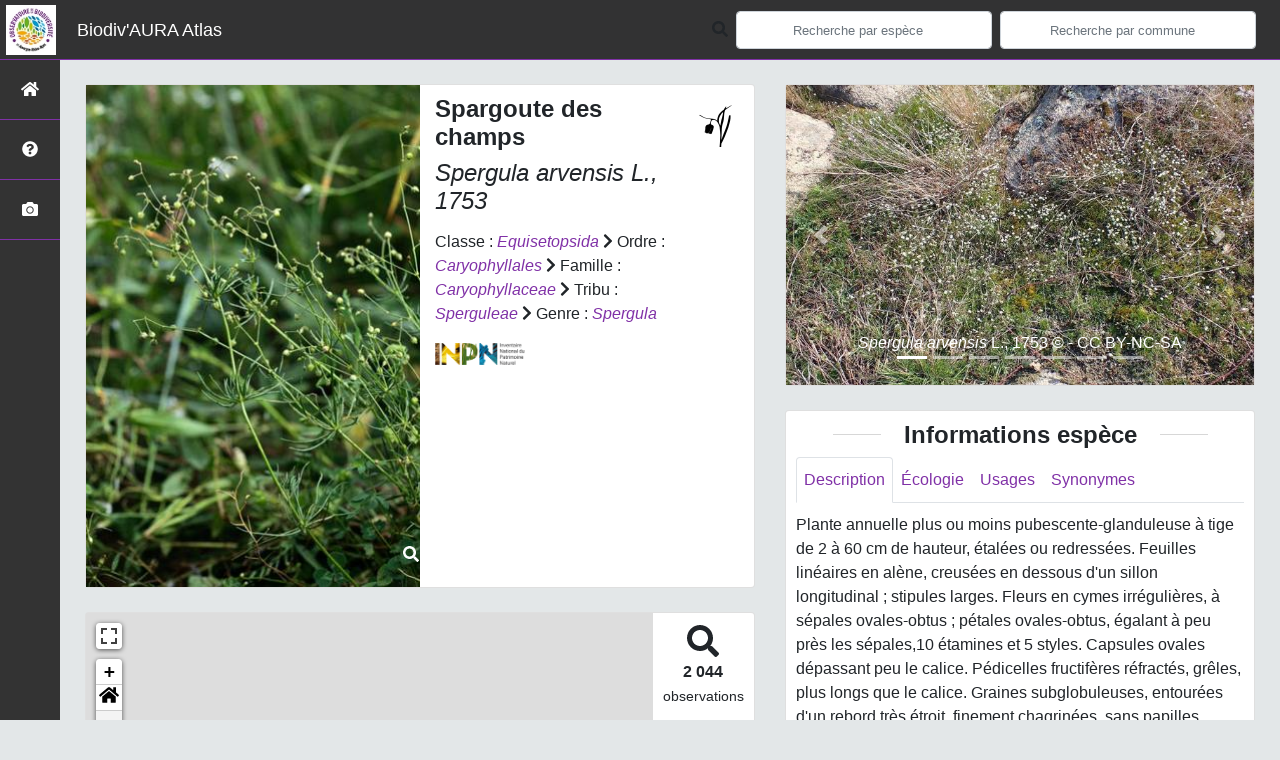

--- FILE ---
content_type: text/html; charset=utf-8
request_url: https://atlas.biodiversite-auvergne-rhone-alpes.fr/espece/124499
body_size: 28772
content:
<!doctype html>

<html lang='fr'>

<head>
<base href="">
    <meta name="viewport" content="width=device-width, initial-scale=1.0">

    <title>
     
    Spargoute des champs - 
     
    Spergula arvensis
 | Biodiv&#39;AURA Atlas - SINP AURA</title>
    
    

    <!-- Jquery -->
    <script type=text/javascript src="/static/node_modules/jquery/dist/jquery.min.js"></script>
    <script type=text/javascript src="/static/node_modules/jquery-ui-dist/jquery-ui.min.js"></script>
    <script type="text/javascript" src="/static/node_modules/jquery-lazy/jquery.lazy.min.js"></script>
    <link rel="stylesheet" href="/static/node_modules/jquery-ui-dist/jquery-ui.css" />
    <!-- Bootstrap -->
    <link rel="stylesheet" href="/static/node_modules/bootstrap/dist/css/bootstrap.min.css"/>
    <script type=text/javascript src="/static/node_modules/bootstrap/dist/js/bootstrap.bundle.min.js"></script>
    <!-- Leaflet -->
    <script src="/static/node_modules/leaflet/dist/leaflet.js"></script>
    <link rel="stylesheet" href="/static/node_modules/leaflet/dist/leaflet.css" />
   
    <script src="/static/node_modules/leaflet.zoomhome/dist/leaflet.zoomhome.js"></script>
    <link rel="stylesheet" href="/static/node_modules/leaflet.zoomhome/src/css/leaflet.zoomhome.css" />

    <script src="/static/node_modules/leaflet-fullscreen/dist/Leaflet.fullscreen.min.js"></script>
    <link rel="stylesheet" href="/static/node_modules/leaflet-fullscreen/dist/leaflet.fullscreen.css" />
    <!-- Slick -->
    <script src="/static/node_modules/slick-carousel/slick/slick.min.js"></script>
    <link rel="stylesheet" href="/static/node_modules/slick-carousel/slick/slick-theme.css" />
    <link rel="stylesheet" href="/static/node_modules/slick-carousel/slick/slick.css" />
    <!-- fontawesome -->
    <script src="/static/node_modules/%40fortawesome/fontawesome-free/js/all.min.js"></script>
    <!-- CSS Application -->
    <link rel="SHORTCUT ICON" href="/static/custom/images/favicon.ico">
    <link rel="stylesheet" href="/static/css/atlas.css" />

    
    <!-- Additional assets -->
    
<!-- Bootstrap slider -->
<link rel="stylesheet"
    href="/static/node_modules/bootstrap-slider/dist/css/bootstrap-slider.min.css" />
<script
    src="/static/node_modules/bootstrap-slider/dist/bootstrap-slider.min.js"></script>
<!-- Bootstrap switch -->
<script type="text/javascript"
    src="/static/node_modules/bootstrap-switch/dist/js/bootstrap-switch.js"></script>
<link rel="stylesheet" href="/static/node_modules/bootstrap-switch/dist/css/bootstrap3/bootstrap-switch.min.css" />
<!-- Leaflet marker cluster -->
<script src="/static/node_modules/leaflet.markercluster/dist/leaflet.markercluster.js"></script>
<link rel="stylesheet" href="/static/node_modules/leaflet.markercluster/dist/MarkerCluster.css" />
<link rel="stylesheet" href="/static/node_modules/leaflet.markercluster/dist/MarkerCluster.Default.css" />
<!-- Leaflet snogylop -->
<script src="/static/node_modules/leaflet.snogylop/src/leaflet.snogylop.js"></script>
<!-- ChartJS -->
<script src="/static/node_modules/chart.js/dist/chart.min.js"></script>

<!-- Lightbox -->
<link href="/static/node_modules/lightbox2/dist/css/lightbox.min.css" rel="stylesheet" />
<link rel="stylesheet" href="/static/css/ficheEspece.css" />

    <link rel="stylesheet" href="/static/custom/custom.css"/>
    
</head>

<body>
<header id="navbar">
    

<script type="text/javascript">
    var language = '' ;
</script>


<link href="https://cdnjs.cloudflare.com/ajax/libs/flag-icon-css/3.1.0/css/flag-icon.min.css" rel="stylesheet">
    <nav class="navbar navbar-expand-md navbar-light fixed-top bg-light" role="navigation">
        <a class="navbar-brand" href="/">
            <img class="logoStructure" src="/static/custom/images/logo-structure.png"/>
        </a>
        <a class="navbar-brand titreAppli" href="/">Biodiv&#39;AURA Atlas</a>
        <button class="navbar-toggler" type="button" data-toggle="collapse" data-target="#navbarSupportedContent"
                aria-controls="navbarSupportedContent" aria-expanded="false" aria-label="Toggle navigation">
            <span class="navbar-toggler-icon"></span>
        </button>

            <div class="collapse navbar-collapse" id="navbarSupportedContent">
            <div class="navbar-nav mr-auto">
            </div>
            <div class="form-inline my-2 my-lg-0">
                <div class="mr-sm-2">
                    <i class="fas fa-search form-control-feedback"></i>
                </div>
                <form method="POST" action="" id='searchFormTaxons' role="search">
                    <div class="form-group has-feedback">
                        <input id="searchTaxons" type="text" class="form-control mr-sm-2 ajax-search small-placeholder"
                               placeholder="Recherche par espèce&nbsp;&nbsp;&nbsp;" loading="false"  />

                    </div>
                    <input id="hiddenInputTaxons" type="hidden"name="cd_ref"/>
                </form>

                <form class="form-inline my-2 my-lg-0" method="POST"
                      onsubmit="completeAction('#searchFormCommunes', hiddenInputCommunes)" id='searchFormCommunes'
                      action=""
                      role="search">
                    <div class="form-group has-feedback">
                        <input id="searchCommunes" type="text"
                               class="form-control mr-sm-2 ajax-search small-placeholder"
                               placeholder="Recherche par commune&nbsp;&nbsp;&nbsp;">
                    </div>
                    <input id="hiddenInputCommunes" type="hidden" name="insee">
                </form>
                <!--- Languages button and dropdown displaid if MULTILINGUAL is True-->
                

                
            </div>
        </div>

    </nav>


</header>

<sidebar id="sideBar">
    <ul id="sidebar_menu" class="sidebar-nav">
    <a href="/" id="menu-toggle" data-toggle="tooltip"
       data-original-title="Retour à l'accueil" data-placement="right">
        <li class="sidebar-brand"><span id="main_icon" class="fa fa-home"></span></li>
    </a>
    
        
            <a href="/presentation" data-toggle="tooltip"
               data-original-title="Présentation" data-placement="right">
                <li class="sidebar-brand"><span class="fas fa-question-circle"></span></li>
            </a>
        
    
    
    <a href="/photos" data-toggle="tooltip" data-original-title="Galerie photos"
       data-placement="right">
        <li class="sidebar-brand"><span class="fa fa-camera"></span></li>
    </a>


</ul>
</sidebar>
<main class="d-flex">

    <div class="container-fluid" id="page">
        
            
        
        
    <div class="container-fluid">
        <div class="row">
            <!--Left row-->
            <div class="col-lg-7 col-md-8 col-sm-12 col-xs-12">
                
    <div class="card mt-4" id="identityCard">
        <div class="row" id="rowIdentity">
            
                <!-- Si il y a une photo principale -->
                <div class="col-12 col-sm-6" id="imgCol">
                    <div class="imgWrapper">
                        <span class="fas fa-search" id="zoomPhotos"></span>
                        <a href="https://img.biodiversite-aura.fr/cbnmc/e5/2a/56/72/7146a0a5b8de94410679e46e.jpg" data-lightbox="imageSet"
                           data-title="Spergula arvensis &copy; DESCHEEMACKER A."
                        >
                            
                                
                            
                            <img id="mainImg" src="https://taxons.biodiversite-aura.fr/api/tmedias/thumbnail/25954?h=500"
                                 style="width:100%;"
                                 alt="Spergula arvensis &copy; DESCHEEMACKER A.">
                            <p class="imgDescription main">
                                Spergula arvensis<br />
                                
                                    Notes : 21367 ; MD5 : e52a56727146a0a5b8de94410679e46e ; Fichier : 124499_Spergula_arvensis_DESCHEEMACKER_A_CBNMC_21367.jpg<br />
                                
                                &copy; DESCHEEMACKER A.
                                
                                    - CC BY-NC-ND
                                
                                
                                    - CBNMC
                                
                            </p>
                        </a>
                    </div>
                </div>
                <div class="col-lg-6 col-md-6 col-sm-6 col-xs-12" id="taxonIdentity">
            
            <div id="groupLogoCol">
                <a href="/groupe/Angiospermes">
                    <img src="/static/images/picto_Angiospermes.png"
                         alt="Angiospermes" data-toggle="tooltip"
                         data-original-title="Angiospermes" data-placement="right">
                </a>
            </div>
            <div id="taxonName">
                
                    <h4 class="strong"> Spargoute des champs </h4>
                    <h4><i><i>Spergula arvensis</i> L., 1753 </i></h4>
                
                
                

                <div id="taxonomy">
                    
                        Classe :
                        <i>
                            
                                <a href="/liste/542871">Equisetopsida</a>

                            
                        </i>
                        
                            <span class="fas fa-chevron-right"> </span>
                        
                    
                        Ordre :
                        <i>
                            
                                <a href="/liste/705736">Caryophyllales</a>

                            
                        </i>
                        
                            <span class="fas fa-chevron-right"> </span>
                        
                    
                        Famille :
                        <i>
                            
                                <a href="/liste/187285">Caryophyllaceae</a>

                            
                        </i>
                        
                            <span class="fas fa-chevron-right"> </span>
                        
                    
                        Tribu :
                        <i>
                            
                                <a href="/liste/1044562">Sperguleae</a>

                            
                        </i>
                        
                            <span class="fas fa-chevron-right"> </span>
                        
                    
                        Genre :
                        <i>
                            
                                <a href="/liste/197795">Spergula</a>

                            
                        </i>
                        
                    
                </div>

                <div id="inpnLink">
                    <a href='https://inpn.mnhn.fr/espece/cd_nom/124499' target="_blank">
                        <img width="90px" src="/static/images/logo_inpn.png"
                             data-toggle="tooltip" data-original-title="Voir la fiche espèce INPN"
                             data-placement="right">
                    </a>
                </div>

                
            </div>
            </div>
            </div>
        </div>

                
    <div class="card mt-4" id="mapPanel mt-4">
        <div class="row">
            <div class="col-sm-10" id="mapContainer">
                <div id="map">
                    <img id="loadingGif" src="">
                    
    <div id="loaderSpinner" class="spinner-grow text-primary" style="width: 3rem; height: 3rem;" role="status">
        <span class="sr-only">Chargement...</span>
    </div>

                </div>
            </div>
            <div class="col-sm-2" id="mapStat">
                <ul>
                    <li>
                        <i class="fas fa-search fa-2x"></i> </br>
                        <b>2 044</b></br>
                        <span style="font-size: 0.90rem">observations</span>
                    </li>
                    <li>
                        <i class="fas fa-map-signs fa-2x"></i> <br/>
                        <b>1 056</b><br/>
                        <span style="font-size: 0.90rem">communes</span>
                    </li>
                    <li>
                        <i class="fas fa-users fa-2x"></i> <br/>
                        <b>274</b> <br/>
                        <span style="font-size: 0.90rem">observateurs</span>
                    </li>
                    <li id="firstObs">
                        <i class="fas fa-search fa-2x"></i> <br/>
                        <span style="font-size: 0.90rem">Première observation</span><br/><b>1500</b>
                    </li>
                    <li id="lastObs">
                        <i class="far fa-clock fa-2x"></i> <br/>
                        <span style="font-size: 0.90rem">Dernière observation</span><br/><b>2025</b>
                    </li>
                </ul>
            </div>
        </div>
    </div>

                
    <div class="card mt-4" id="otherInformationsPanel">
        <div class="row" id="otherInformations">
            <ul class="nav nav-tabs">
                
                    <li class="nav-item"><a data-toggle="tab" class="nav-link active" href="#communes">
                        <b>1056</b> communes</a>
                    </li>
                
                
                

                <li class="nav-item"><a class="nav-link" data-toggle="tab"
                                        href="#observateurs" >
                    <b>274 </b> observateurs
                </a></li>
            </ul>

           
            <div class="tab-content" style="width:100%;">
                 <!-- municipality tab-->
                
                
                    <div id="communes" class="tab-pane fade show active">
                
                <p>
                    
                        <a href="/commune/69001">Affoux</a>
                        
                            -
                        
                    
                        <a href="/commune/43001">Agnat</a>
                        
                            -
                        
                    
                        <a href="/commune/03002">Agonges</a>
                        
                            -
                        
                    
                        <a href="/commune/15025">Albepierre-Bredons</a>
                        
                            -
                        
                    
                        <a href="/commune/07007">Alboussière</a>
                        
                            -
                        
                    
                        <a href="/commune/26005">Allan</a>
                        
                            -
                        
                    
                        <a href="/commune/15001">Allanche</a>
                        
                            -
                        
                    
                        <a href="/commune/43003">Allègre</a>
                        
                            -
                        
                    
                        <a href="/commune/15002">Alleuze</a>
                        
                            -
                        
                    
                        <a href="/commune/43004">Alleyrac</a>
                        
                            -
                        
                    
                        <a href="/commune/43005">Alleyras</a>
                        
                            -
                        
                    
                        <a href="/commune/74005">Allinges</a>
                        
                            -
                        
                    
                        <a href="/commune/43006">Ally</a>
                        
                            -
                        
                    
                        <a href="/commune/63003">Ambert</a>
                        
                            -
                        
                    
                        <a href="/commune/42003">Ambierle</a>
                        
                            -
                        
                    
                        <a href="/commune/69006">Amplepuis</a>
                        
                            -
                        
                    
                        <a href="/commune/69008">Ancy</a>
                        
                            -
                        
                    
                        <a href="/commune/03004">Andelaroche</a>
                        
                            -
                        
                    
                        <a href="/commune/42005">Andrézieux-Bouthéon</a>
                        
                            -
                        
                    
                        <a href="/commune/15005">Anglards-de-Saint-Flour</a>
                        
                            -
                        
                    
                        <a href="/commune/15006">Anglards-de-Salers</a>
                        
                            -
                        
                    
                        <a href="/commune/74010">Annecy</a>
                        
                            -
                        
                    
                        <a href="/commune/07010">Annonay</a>
                        
                            -
                        
                    
                        <a href="/commune/15007">Anterrieux</a>
                        
                            -
                        
                    
                        <a href="/commune/63006">Anzat-le-Luguet</a>
                        
                            -
                        
                    
                        <a href="/commune/63007">Apchat</a>
                        
                            -
                        
                    
                        <a href="/commune/42006">Apinac</a>
                        
                            -
                        
                    
                        <a href="/commune/43007">Araules</a>
                        
                            -
                        
                    
                        <a href="/commune/74015">Arbusigny</a>
                        
                            -
                        
                    
                        <a href="/commune/15010">Arches</a>
                        
                            -
                        
                    
                        <a href="/commune/42008">Arcon</a>
                        
                            -
                        
                    
                        <a href="/commune/63008">Arconsat</a>
                        
                            -
                        
                    
                        <a href="/commune/03006">Arfeuilles</a>
                        
                            -
                        
                    
                        <a href="/commune/74019">Argonay</a>
                        
                            -
                        
                    
                        <a href="/commune/07014">Arlebosc</a>
                        
                            -
                        
                    
                        <a href="/commune/15012">Arpajon-sur-Cère</a>
                        
                            -
                        
                    
                        <a href="/commune/07015">Arras-sur-Rhône</a>
                        
                            -
                        
                    
                        <a href="/commune/03008">Arronnes</a>
                        
                            -
                        
                    
                        <a href="/commune/74021">Arthaz-Pont-Notre-Dame</a>
                        
                            -
                        
                    
                        <a href="/commune/73021">Arvillard</a>
                        
                            -
                        
                    
                        <a href="/commune/01023">Asnières-sur-Saône</a>
                        
                            -
                        
                    
                        <a href="/commune/38017">Assieu</a>
                        
                            -
                        
                    
                        <a href="/commune/07018">Astet</a>
                        
                            -
                        
                    
                        <a href="/commune/43011">Aubazat</a>
                        
                            -
                        
                    
                        <a href="/commune/07019">Aubenas</a>
                        
                            -
                        
                    
                        <a href="/commune/38019">Auberives-sur-Varèze</a>
                        
                            -
                        
                    
                        <a href="/commune/63015">Aubusson-d&#39;Auvergne</a>
                        
                            -
                        
                    
                        <a href="/commune/63016">Augerolles</a>
                        
                            -
                        
                    
                        <a href="/commune/43012">Aurec-sur-Loire</a>
                        
                            -
                        
                    
                        <a href="/commune/15014">Aurillac</a>
                        
                            -
                        
                    
                        <a href="/commune/03011">Aurouër</a>
                        
                            -
                        
                    
                        <a href="/commune/38225">Autrans-Méaudre en Vercors</a>
                        
                            -
                        
                    
                        <a href="/commune/03012">Autry-Issards</a>
                        
                            -
                        
                    
                        <a href="/commune/69015">Avenas</a>
                        
                            -
                        
                    
                        <a href="/commune/03013">Avermes</a>
                        
                            -
                        
                    
                        <a href="/commune/63024">Avèze</a>
                        
                            -
                        
                    
                        <a href="/commune/63026">Aydat</a>
                        
                            -
                        
                    
                        <a href="/commune/15016">Ayrens</a>
                        
                            -
                        
                    
                        <a href="/commune/69016">Azolette</a>
                        
                            -
                        
                    
                        <a href="/commune/63027">Baffie</a>
                        
                            -
                        
                    
                        <a href="/commune/01025">Bâgé-la-Ville</a>
                        
                            -
                        
                    
                        <a href="/commune/63029">Bansat</a>
                        
                            -
                        
                    
                        <a href="/commune/43019">Barges</a>
                        
                            -
                        
                    
                        <a href="/commune/03017">Barrais-Bussolles</a>
                        
                            -
                        
                    
                        <a href="/commune/43020">Bas-en-Basset</a>
                        
                            -
                        
                    
                        <a href="/commune/38030">Beaucroissant</a>
                        
                            -
                        
                    
                        <a href="/commune/69018">Beaujeu</a>
                        
                            -
                        
                    
                        <a href="/commune/38033">Beaulieu</a>
                        
                            -
                        
                    
                        <a href="/commune/03019">Beaulon</a>
                        
                            -
                        
                    
                        <a href="/commune/43023">Beaune-sur-Arzon</a>
                        
                            -
                        
                    
                        <a href="/commune/38034">Beaurepaire</a>
                        
                            -
                        
                    
                        <a href="/commune/38035">Beauvoir-de-Marc</a>
                        
                            -
                        
                    
                        <a href="/commune/43024">Beaux</a>
                        
                            -
                        
                    
                        <a href="/commune/01032">Béligneux</a>
                        
                            -
                        
                    
                        <a href="/commune/42013">Bellegarde-en-Forez</a>
                        
                            -
                        
                    
                        <a href="/commune/01033">Bellegarde-sur-Valserine</a>
                        
                            -
                        
                    
                        <a href="/commune/03023">Bellerive-sur-Allier</a>
                        
                            -
                        
                    
                        <a href="/commune/42014">Belleroche</a>
                        
                            -
                        
                    
                        <a href="/commune/43026">Bellevue-la-Montagne</a>
                        
                            -
                        
                    
                        <a href="/commune/42015">Belmont-de-la-Loire</a>
                        
                            -
                        
                    
                        <a href="/commune/43027">Berbezit</a>
                        
                            -
                        
                    
                        <a href="/commune/03024">Bert</a>
                        
                            -
                        
                    
                        <a href="/commune/63037">Bertignat</a>
                        
                            -
                        
                    
                        <a href="/commune/15269">Besse</a>
                        
                            -
                        
                    
                        <a href="/commune/63038">Besse-et-Saint-Anastaise</a>
                        
                            -
                        
                    
                        <a href="/commune/42018">Bessey</a>
                        
                            -
                        
                    
                        <a href="/commune/63039">Beurières</a>
                        
                            -
                        
                    
                        <a href="/commune/03028">Billezois</a>
                        
                            -
                        
                    
                        <a href="/commune/38044">Biol</a>
                        
                            -
                        
                    
                        <a href="/commune/63041">Biollet</a>
                        
                            -
                        
                    
                        <a href="/commune/43032">Blavozy</a>
                        
                            -
                        
                    
                        <a href="/commune/63043">Blot-l&#39;Église</a>
                        
                            -
                        
                    
                        <a href="/commune/07035">Boffres</a>
                        
                            -
                        
                    
                        <a href="/commune/15021">Boisset</a>
                        
                            -
                        
                    
                        <a href="/commune/42020">Boisset-lès-Montrond</a>
                        
                            -
                        
                    
                        <a href="/commune/42021">Boisset-Saint-Priest</a>
                        
                            -
                        
                    
                        <a href="/commune/15022">Bonnac</a>
                        
                            -
                        
                    
                        <a href="/commune/42022">Bonson</a>
                        
                            -
                        
                    
                        <a href="/commune/07038">Borne</a>
                        
                            -
                        
                    
                        <a href="/commune/63045">Bort-l&#39;Étang</a>
                        
                            -
                        
                    
                        <a href="/commune/26056">Bourdeaux</a>
                        
                            -
                        
                    
                        <a href="/commune/42023">Bourg-Argental</a>
                        
                            -
                        
                    
                        <a href="/commune/01053">Bourg-en-Bresse</a>
                        
                            -
                        
                    
                        <a href="/commune/63048">Bourg-Lastic</a>
                        
                            -
                        
                    
                        <a href="/commune/01057">Boz</a>
                        
                            -
                        
                    
                        <a href="/commune/07039">Bozas</a>
                        
                            -
                        
                    
                        <a href="/commune/03037">Braize</a>
                        
                            -
                        
                    
                        <a href="/commune/38058">Brézins</a>
                        
                            -
                        
                    
                        <a href="/commune/42026">Briennon</a>
                        
                            -
                        
                    
                        <a href="/commune/63053">Briffons</a>
                        
                            -
                        
                    
                        <a href="/commune/69028">Brindas</a>
                        
                            -
                        
                    
                        <a href="/commune/63055">Bromont-Lamothe</a>
                        
                            -
                        
                    
                        <a href="/commune/63056">Brousse</a>
                        
                            -
                        
                    
                        <a href="/commune/03045">Busset</a>
                        
                            -
                        
                    
                        <a href="/commune/63060">Bussières</a>
                        
                            -
                        
                    
                        <a href="/commune/42030">Bussy-Albieux</a>
                        
                            -
                        
                    
                        <a href="/commune/03046">Buxières-les-Mines</a>
                        
                            -
                        
                    
                        <a href="/commune/69033">Cailloux-sur-Fontaines</a>
                        
                            -
                        
                    
                        <a href="/commune/15027">Calvinet</a>
                        
                            -
                        
                    
                        <a href="/commune/15028">Carlat</a>
                        
                            -
                        
                    
                        <a href="/commune/15029">Cassaniouze</a>
                        
                            -
                        
                    
                        <a href="/commune/15030">Cayrols</a>
                        
                            -
                        
                    
                        <a href="/commune/43043">Céaux-d&#39;Allègre</a>
                        
                            -
                        
                    
                        <a href="/commune/63066">Celles-sur-Durolle</a>
                        
                            -
                        
                    
                        <a href="/commune/07047">Cellier-du-Luc</a>
                        
                            -
                        
                    
                        <a href="/commune/69035">Cenves</a>
                        
                            -
                        
                    
                        <a href="/commune/03048">Cérilly</a>
                        
                            -
                        
                    
                        <a href="/commune/74052">Cernex</a>
                        
                            -
                        
                    
                        <a href="/commune/42034">Cervières</a>
                        
                            -
                        
                    
                        <a href="/commune/42035">Cezay</a>
                        
                            -
                        
                    
                        <a href="/commune/69228">Chabanière</a>
                        
                            -
                        
                    
                        <a href="/commune/63072">Chabreloche</a>
                        
                            -
                        
                    
                        <a href="/commune/43047">Chadron</a>
                        
                            -
                        
                    
                        <a href="/commune/74054">Chainaz-les-Frasses</a>
                        
                            -
                        
                    
                        <a href="/commune/42037">Chalain-d&#39;Uzore</a>
                        
                            -
                        
                    
                        <a href="/commune/42039">Chalmazel-Jeansagnière</a>
                        
                            -
                        
                    
                        <a href="/commune/15036">Chalvignac</a>
                        
                            -
                        
                    
                        <a href="/commune/42042">Chambles</a>
                        
                            -
                        
                    
                        <a href="/commune/63076">Chambon-sur-Dolore</a>
                        
                            -
                        
                    
                        <a href="/commune/63077">Chambon-sur-Lac</a>
                        
                            -
                        
                    
                        <a href="/commune/63078">Chaméane</a>
                        
                            -
                        
                    
                        <a href="/commune/69039">Chamelet</a>
                        
                            -
                        
                    
                        <a href="/commune/15037">Champagnac</a>
                        
                            -
                        
                    
                        <a href="/commune/43052">Champagnac-le-Vieux</a>
                        
                            -
                        
                    
                        <a href="/commune/63079">Champagnat-le-Jeune</a>
                        
                            -
                        
                    
                        <a href="/commune/63081">Champétières</a>
                        
                            -
                        
                    
                        <a href="/commune/38069">Champier</a>
                        
                            -
                        
                    
                        <a href="/commune/42047">Champoly</a>
                        
                            -
                        
                    
                        <a href="/commune/63082">Champs</a>
                        
                            -
                        
                    
                        <a href="/commune/15038">Champs-sur-Tarentaine-Marchal</a>
                        
                            -
                        
                    
                        <a href="/commune/43054">Chanaleilles</a>
                        
                            -
                        
                    
                        <a href="/commune/63083">Chanat-la-Mouteyre</a>
                        
                            -
                        
                    
                        <a href="/commune/43055">Chaniat</a>
                        
                            -
                        
                    
                        <a href="/commune/26072">Chantemerle-les-Blés</a>
                        
                            -
                        
                    
                        <a href="/commune/15040">Chanterelle</a>
                        
                            -
                        
                    
                        <a href="/commune/63085">Chapdes-Beaufort</a>
                        
                            -
                        
                    
                        <a href="/commune/03054">Chapeau</a>
                        
                            -
                        
                    
                        <a href="/commune/69270">Chaponnay</a>
                        
                            -
                        
                    
                        <a href="/commune/69043">Chaponost</a>
                        
                            -
                        
                    
                        <a href="/commune/63090">Chaptuzat</a>
                        
                            -
                        
                    
                        <a href="/commune/63092">Charbonnières-les-Varennes</a>
                        
                            -
                        
                    
                        <a href="/commune/63093">Charbonnières-les-Vieilles</a>
                        
                            -
                        
                    
                        <a href="/commune/63094">Charensat</a>
                        
                            -
                        
                    
                        <a href="/commune/43060">Charraix</a>
                        
                            -
                        
                    
                        <a href="/commune/43061">Chaspinhac</a>
                        
                            -
                        
                    
                        <a href="/commune/69048">Chassagny</a>
                        
                            -
                        
                    
                        <a href="/commune/38087">Chasse-sur-Rhône</a>
                        
                            -
                        
                    
                        <a href="/commune/43064">Chassignolles</a>
                        
                            -
                        
                    
                        <a href="/commune/63098">Chastreix</a>
                        
                            -
                        
                    
                        <a href="/commune/07059">Châteaubourg</a>
                        
                            -
                        
                    
                        <a href="/commune/63101">Château-sur-Cher</a>
                        
                            -
                        
                    
                        <a href="/commune/03065">Châtel-de-Neuvre</a>
                        
                            -
                        
                    
                        <a href="/commune/63102">Châteldon</a>
                        
                            -
                        
                    
                        <a href="/commune/03066">Châtel-Montagne</a>
                        
                            -
                        
                    
                        <a href="/commune/42054">Châtelneuf</a>
                        
                            -
                        
                    
                        <a href="/commune/03067">Châtelperron</a>
                        
                            -
                        
                    
                        <a href="/commune/01090">Châtenay</a>
                        
                            -
                        
                    
                        <a href="/commune/26087">Châtillon-Saint-Jean</a>
                        
                            -
                        
                    
                        <a href="/commune/38094">Châtonnay</a>
                        
                            -
                        
                    
                        <a href="/commune/15045">Chaudes-Aigues</a>
                        
                            -
                        
                    
                        <a href="/commune/43066">Chaudeyrolles</a>
                        
                            -
                        
                    
                        <a href="/commune/42339">Chausseterre</a>
                        
                            -
                        
                    
                        <a href="/commune/42056">Chavanay</a>
                        
                            -
                        
                    
                        <a href="/commune/26092">Chavannes</a>
                        
                            -
                        
                    
                        <a href="/commune/07063">Cheminas</a>
                        
                            -
                        
                    
                        <a href="/commune/74069">Chênex</a>
                        
                            -
                        
                    
                        <a href="/commune/42061">Cherier</a>
                        
                            -
                        
                    
                        <a href="/commune/01102">Chevroux</a>
                        
                            -
                        
                    
                        <a href="/commune/38102">Chèzeneuve</a>
                        
                            -
                        
                    
                        <a href="/commune/03076">Chézy</a>
                        
                            -
                        
                    
                        <a href="/commune/74075">Chilly</a>
                        
                            -
                        
                    
                        <a href="/commune/74076">Choisy</a>
                        
                            -
                        
                    
                        <a href="/commune/38106">Cholonge</a>
                        
                            -
                        
                    
                        <a href="/commune/43071">Chomelix</a>
                        
                            -
                        
                    
                        <a href="/commune/63110">Cisternes-la-Forêt</a>
                        
                            -
                        
                    
                        <a href="/commune/43073">Cistrières</a>
                        
                            -
                        
                    
                        <a href="/commune/01105">Civrieux</a>
                        
                            -
                        
                    
                        <a href="/commune/69060">Claveisolles</a>
                        
                            -
                        
                    
                        <a href="/commune/15051">Clavières</a>
                        
                            -
                        
                    
                        <a href="/commune/63113">Clermont-Ferrand</a>
                        
                            -
                        
                    
                        <a href="/commune/73087">Cognin</a>
                        
                            -
                        
                    
                        <a href="/commune/07068">Colombier-le-Jeune</a>
                        
                            -
                        
                    
                        <a href="/commune/07069">Colombier-le-Vieux</a>
                        
                            -
                        
                    
                        <a href="/commune/15053">Coltines</a>
                        
                            -
                        
                    
                        <a href="/commune/63116">Combronde</a>
                        
                            -
                        
                    
                        <a href="/commune/38121">Commelle</a>
                        
                            -
                        
                    
                        <a href="/commune/69272">Communay</a>
                        
                            -
                        
                    
                        <a href="/commune/63117">Compains</a>
                        
                            -
                        
                    
                        <a href="/commune/26101">Comps</a>
                        
                            -
                        
                    
                        <a href="/commune/63118">Condat-en-Combraille</a>
                        
                            -
                        
                    
                        <a href="/commune/63119">Condat-lès-Montboissier</a>
                        
                            -
                        
                    
                        <a href="/commune/43076">Connangles</a>
                        
                            -
                        
                    
                        <a href="/commune/69273">Corbas</a>
                        
                            -
                        
                    
                        <a href="/commune/15055">Coren</a>
                        
                            -
                        
                    
                        <a href="/commune/42073">Cottance</a>
                        
                            -
                        
                    
                        <a href="/commune/07071">Coucouron</a>
                        
                            -
                        
                    
                        <a href="/commune/63121">Coudes</a>
                        
                            -
                        
                    
                        <a href="/commune/03086">Coulanges</a>
                        
                            -
                        
                    
                        <a href="/commune/63123">Cournols</a>
                        
                            -
                        
                    
                        <a href="/commune/63125">Courpière</a>
                        
                            -
                        
                    
                        <a href="/commune/69066">Cours</a>
                        
                            -
                        
                    
                        <a href="/commune/42074">Coutouvre</a>
                        
                            -
                        
                    
                        <a href="/commune/42075">Craintilleux</a>
                        
                            -
                        
                    
                        <a href="/commune/43080">Craponne-sur-Arzon</a>
                        
                            -
                        
                    
                        <a href="/commune/42076">Cremeaux</a>
                        
                            -
                        
                    
                        <a href="/commune/03092">Cressanges</a>
                        
                            -
                        
                    
                        <a href="/commune/03093">Creuzier-le-Neuf</a>
                        
                            -
                        
                    
                        <a href="/commune/63128">Crevant-Laveine</a>
                        
                            -
                        
                    
                        <a href="/commune/38140">Crolles</a>
                        
                            -
                        
                    
                        <a href="/commune/07075">Cros-de-Géorand</a>
                        
                            -
                        
                    
                        <a href="/commune/15057">Cros-de-Montvert</a>
                        
                            -
                        
                    
                        <a href="/commune/01134">Crottet</a>
                        
                            -
                        
                    
                        <a href="/commune/74096">Cruseilles</a>
                        
                            -
                        
                    
                        <a href="/commune/42079">Cuinzier</a>
                        
                            -
                        
                    
                        <a href="/commune/63132">Cunlhat</a>
                        
                            -
                        
                    
                        <a href="/commune/15059">Cussac</a>
                        
                            -
                        
                    
                        <a href="/commune/03095">Cusset</a>
                        
                            -
                        
                    
                        <a href="/commune/74097">Cusy</a>
                        
                            -
                        
                    
                        <a href="/commune/69072">Dardilly</a>
                        
                            -
                        
                    
                        <a href="/commune/07079">Désaignes</a>
                        
                            -
                        
                    
                        <a href="/commune/03099">Deux-Chaises</a>
                        
                            -
                        
                    
                        <a href="/commune/15060">Deux-Verges</a>
                        
                            -
                        
                    
                        <a href="/commune/07080">Devesset</a>
                        
                            -
                        
                    
                        <a href="/commune/26114">Dieulefit</a>
                        
                            -
                        
                    
                        <a href="/commune/74101">Dingy-en-Vuache</a>
                        
                            -
                        
                    
                        <a href="/commune/42085">Doizieux</a>
                        
                            -
                        
                    
                        <a href="/commune/63136">Domaize</a>
                        
                            -
                        
                    
                        <a href="/commune/03101">Domérat</a>
                        
                            -
                        
                    
                        <a href="/commune/73100">Domessin</a>
                        
                            -
                        
                    
                        <a href="/commune/03102">Dompierre-sur-Besbre</a>
                        
                            -
                        
                    
                        <a href="/commune/01145">Dompierre-sur-Veyle</a>
                        
                            -
                        
                    
                        <a href="/commune/07081">Dompnac</a>
                        
                            -
                        
                    
                        <a href="/commune/63137">Doranges</a>
                        
                            -
                        
                    
                        <a href="/commune/63138">Dorat</a>
                        
                            -
                        
                    
                        <a href="/commune/63139">Dore-l&#39;Église</a>
                        
                            -
                        
                    
                        <a href="/commune/15063">Drugeac</a>
                        
                            -
                        
                    
                        <a href="/commune/69078">Duerne</a>
                        
                            -
                        
                    
                        <a href="/commune/43087">Dunières</a>
                        
                            -
                        
                    
                        <a href="/commune/03106">Durdat-Larequille</a>
                        
                            -
                        
                    
                        <a href="/commune/63142">Échandelys</a>
                        
                            -
                        
                    
                        <a href="/commune/07084">Eclassan</a>
                        
                            -
                        
                    
                        <a href="/commune/42086">Écoche</a>
                        
                            -
                        
                    
                        <a href="/commune/63144">Égliseneuve-d&#39;Entraigues</a>
                        
                            -
                        
                    
                        <a href="/commune/63145">Égliseneuve-des-Liards</a>
                        
                            -
                        
                    
                        <a href="/commune/63146">Égliseneuve-près-Billom</a>
                        
                            -
                        
                    
                        <a href="/commune/63147">Églisolles</a>
                        
                            -
                        
                    
                        <a href="/commune/73010">Entrelacs</a>
                        
                            -
                        
                    
                        <a href="/commune/63150">Enval</a>
                        
                            -
                        
                    
                        <a href="/commune/63151">Escoutoux</a>
                        
                            -
                        
                    
                        <a href="/commune/15065">Espinasse</a>
                        
                            -
                        
                    
                        <a href="/commune/63152">Espinasse</a>
                        
                            -
                        
                    
                        <a href="/commune/43090">Esplantas-Vazeilles</a>
                        
                            -
                        
                    
                        <a href="/commune/42090">Essertines-en-Donzy</a>
                        
                            -
                        
                    
                        <a href="/commune/63156">Esteil</a>
                        
                            -
                        
                    
                        <a href="/commune/42091">Estivareilles</a>
                        
                            -
                        
                    
                        <a href="/commune/74116">Etaux</a>
                        
                            -
                        
                    
                        <a href="/commune/26124">Étoile-sur-Rhône</a>
                        
                            -
                        
                    
                        <a href="/commune/38159">Eydoche</a>
                        
                            -
                        
                    
                        <a href="/commune/63157">Fayet-le-Château</a>
                        
                            -
                        
                    
                        <a href="/commune/63158">Fayet-Ronaye</a>
                        
                            -
                        
                    
                        <a href="/commune/01159">Feillens</a>
                        
                            -
                        
                    
                        <a href="/commune/07089">Félines</a>
                        
                            -
                        
                    
                        <a href="/commune/01160">Ferney-Voltaire</a>
                        
                            -
                        
                    
                        <a href="/commune/63159">Fernoël</a>
                        
                            -
                        
                    
                        <a href="/commune/42094">Feurs</a>
                        
                            -
                        
                    
                        <a href="/commune/74282">Fillière</a>
                        
                            -
                        
                    
                        <a href="/commune/01163">Foissiat</a>
                        
                            -
                        
                    
                        <a href="/commune/42096">Fontanès</a>
                        
                            -
                        
                    
                        <a href="/commune/63162">Fournols</a>
                        
                            -
                        
                    
                        <a href="/commune/01165">Francheleins</a>
                        
                            -
                        
                    
                        <a href="/commune/26137">Francillon-sur-Roubion</a>
                        
                            -
                        
                    
                        <a href="/commune/15072">Freix-Anglards</a>
                        
                            -
                        
                    
                        <a href="/commune/15073">Fridefont</a>
                        
                            -
                        
                    
                        <a href="/commune/03119">Gannay-sur-Loire</a>
                        
                            -
                        
                    
                        <a href="/commune/63163">Gelles</a>
                        
                            -
                        
                    
                        <a href="/commune/69277">Genas</a>
                        
                            -
                        
                    
                        <a href="/commune/69278">Genay</a>
                        
                            -
                        
                    
                        <a href="/commune/03121">Gennetines</a>
                        
                            -
                        
                    
                        <a href="/commune/63165">Giat</a>
                        
                            -
                        
                    
                        <a href="/commune/26141">Gigors-et-Lozeron</a>
                        
                            -
                        
                    
                        <a href="/commune/07095">Gilhoc-sur-Ormèze</a>
                        
                            -
                        
                    
                        <a href="/commune/15074">Giou-de-Mamou</a>
                        
                            -
                        
                    
                        <a href="/commune/69091">Givors</a>
                        
                            -
                        
                    
                        <a href="/commune/63168">Glaine-Montaigut</a>
                        
                            -
                        
                    
                        <a href="/commune/15076">Glénat</a>
                        
                            -
                        
                    
                        <a href="/commune/63171">Gouttières</a>
                        
                            -
                        
                    
                        <a href="/commune/42101">Graix</a>
                        
                            -
                        
                    
                        <a href="/commune/63173">Grandrif</a>
                        
                            -
                        
                    
                        <a href="/commune/69093">Grandris</a>
                        
                            -
                        
                    
                        <a href="/commune/43104">Grèzes</a>
                        
                            -
                        
                    
                        <a href="/commune/42105">Grézieux-le-Fromental</a>
                        
                            -
                        
                    
                        <a href="/commune/01179">Grièges</a>
                        
                            -
                        
                    
                        <a href="/commune/01183">Guéreins</a>
                        
                            -
                        
                    
                        <a href="/commune/03158">Haut-Bocage</a>
                        
                            -
                        
                    
                        <a href="/commune/69099">Haute-Rivoire</a>
                        
                            -
                        
                    
                        <a href="/commune/03127">Hérisson</a>
                        
                            -
                        
                    
                        <a href="/commune/63175">Herment</a>
                        
                            -
                        
                    
                        <a href="/commune/63176">Heume-l&#39;Église</a>
                        
                            -
                        
                    
                        <a href="/commune/07103">Intres</a>
                        
                            -
                        
                    
                        <a href="/commune/07105">Issanlas</a>
                        
                            -
                        
                    
                        <a href="/commune/07106">Issarlès</a>
                        
                            -
                        
                    
                        <a href="/commune/03131">Isserpent</a>
                        
                            -
                        
                    
                        <a href="/commune/63177">Isserteaux</a>
                        
                            -
                        
                    
                        <a href="/commune/38194">Izeaux</a>
                        
                            -
                        
                    
                        <a href="/commune/15078">Jabrun</a>
                        
                            -
                        
                    
                        <a href="/commune/38198">Jarcieu</a>
                        
                            -
                        
                    
                        <a href="/commune/42112">Jarnosse</a>
                        
                            -
                        
                    
                        <a href="/commune/63179">Job</a>
                        
                            -
                        
                    
                        <a href="/commune/69279">Jonage</a>
                        
                            -
                        
                    
                        <a href="/commune/74144">Jonzier-Épagny</a>
                        
                            -
                        
                    
                        <a href="/commune/42115">Jonzieux</a>
                        
                            -
                        
                    
                        <a href="/commune/15080">Joursac</a>
                        
                            -
                        
                    
                        <a href="/commune/69102">Joux</a>
                        
                            -
                        
                    
                        <a href="/commune/01198">Joyeux</a>
                        
                            -
                        
                    
                        <a href="/commune/63180">Joze</a>
                        
                            -
                        
                    
                        <a href="/commune/63181">Jozerand</a>
                        
                            -
                        
                    
                        <a href="/commune/43108">Jullianges</a>
                        
                            -
                        
                    
                        <a href="/commune/69104">Jullié</a>
                        
                            -
                        
                    
                        <a href="/commune/63182">Jumeaux</a>
                        
                            -
                        
                    
                        <a href="/commune/15082">Junhac</a>
                        
                            -
                        
                    
                        <a href="/commune/42116">Juré</a>
                        
                            -
                        
                    
                        <a href="/commune/15083">Jussac</a>
                        
                            -
                        
                    
                        <a href="/commune/38026">La Balme-les-Grottes</a>
                        
                            -
                        
                    
                        <a href="/commune/26045">La Bégude-de-Mazenc</a>
                        
                            -
                        
                    
                        <a href="/commune/15084">Labesserette</a>
                        
                            -
                        
                    
                        <a href="/commune/63183">Labessette</a>
                        
                            -
                        
                    
                        <a href="/commune/43029">La Besseyre-Saint-Mary</a>
                        
                            -
                        
                    
                        <a href="/commune/15085">Labrousse</a>
                        
                            -
                        
                    
                        <a href="/commune/15087">Lacapelle-del-Fraisse</a>
                        
                            -
                        
                    
                        <a href="/commune/15088">Lacapelle-Viescamp</a>
                        
                            -
                        
                    
                        <a href="/commune/63064">La Celle</a>
                        
                            -
                        
                    
                        <a href="/commune/63067">La Cellette</a>
                        
                            -
                        
                    
                        <a href="/commune/43048">La Chaise-Dieu</a>
                        
                            -
                        
                    
                        <a href="/commune/42040">La Chamba</a>
                        
                            -
                        
                    
                        <a href="/commune/42045">La Chambonie</a>
                        
                            -
                        
                    
                        <a href="/commune/03056">La Chapelle</a>
                        
                            -
                        
                    
                        <a href="/commune/63086">La Chapelle-Agnon</a>
                        
                            -
                        
                    
                        <a href="/commune/03057">La Chapelle-aux-Chasses</a>
                        
                            -
                        
                    
                        <a href="/commune/43057">La Chapelle-Bertin</a>
                        
                            -
                        
                    
                        <a href="/commune/15041">La Chapelle-d&#39;Alagnon</a>
                        
                            -
                        
                    
                        <a href="/commune/43058">La Chapelle-d&#39;Aurec</a>
                        
                            -
                        
                    
                        <a href="/commune/42050">La Chapelle-en-Lafaye</a>
                        
                            -
                        
                    
                        <a href="/commune/26074">La Chapelle-en-Vercors</a>
                        
                            -
                        
                    
                        <a href="/commune/43059">La Chapelle-Geneste</a>
                        
                            -
                        
                    
                        <a href="/commune/07121">Lachapelle-Graillouse</a>
                        
                            -
                        
                    
                        <a href="/commune/15042">La Chapelle-Laurent</a>
                        
                            -
                        
                    
                        <a href="/commune/63104">La Chaulme</a>
                        
                            -
                        
                    
                        <a href="/commune/63184">Lachaux</a>
                        
                            -
                        
                    
                        <a href="/commune/42072">La Côte-en-Couzan</a>
                        
                            -
                        
                    
                        <a href="/commune/63130">La Crouzille</a>
                        
                            -
                        
                    
                        <a href="/commune/15089">Ladinhac</a>
                        
                            -
                        
                    
                        <a href="/commune/43109">Lafarre</a>
                        
                            -
                        
                    
                        <a href="/commune/38203">Laffrey</a>
                        
                            -
                        
                    
                        <a href="/commune/42097">La Fouillouse</a>
                        
                            -
                        
                    
                        <a href="/commune/38174">La Frette</a>
                        
                            -
                        
                    
                        <a href="/commune/63169">La Godivelle</a>
                        
                            -
                        
                    
                        <a href="/commune/63170">La Goutelle</a>
                        
                            -
                        
                    
                        <a href="/commune/42104">La Gresle</a>
                        
                            -
                        
                    
                        <a href="/commune/01203">Laiz</a>
                        
                            -
                        
                    
                        <a href="/commune/07128">Lalouvesc</a>
                        
                            -
                        
                    
                        <a href="/commune/03136">Lamaids</a>
                        
                            -
                        
                    
                        <a href="/commune/07129">Lamastre</a>
                        
                            -
                        
                    
                        <a href="/commune/73179">La Motte-Servolex</a>
                        
                            -
                        
                    
                        <a href="/commune/69107">Lamure-sur-Azergues</a>
                        
                            -
                        
                    
                        <a href="/commune/15091">Landeyrat</a>
                        
                            -
                        
                    
                        <a href="/commune/63186">Landogne</a>
                        
                            -
                        
                    
                        <a href="/commune/43111">Landos</a>
                        
                            -
                        
                    
                        <a href="/commune/15092">Lanobre</a>
                        
                            -
                        
                    
                        <a href="/commune/38205">Lans-en-Vercors</a>
                        
                            -
                        
                    
                        <a href="/commune/03138">Lapalisse</a>
                        
                            -
                        
                    
                        <a href="/commune/03206">La Petite-Marche</a>
                        
                            -
                        
                    
                        <a href="/commune/01207">Lapeyrouse</a>
                        
                            -
                        
                    
                        <a href="/commune/63187">Lapeyrouse</a>
                        
                            -
                        
                    
                        <a href="/commune/03139">Laprugne</a>
                        
                            -
                        
                    
                        <a href="/commune/43114">Lapte</a>
                        
                            -
                        
                    
                        <a href="/commune/63189">Laqueuille</a>
                        
                            -
                        
                    
                        <a href="/commune/69110">Larajasse</a>
                        
                            -
                        
                    
                        <a href="/commune/63298">La Renaudie</a>
                        
                            -
                        
                    
                        <a href="/commune/74224">La Roche-sur-Foron</a>
                        
                            -
                        
                    
                        <a href="/commune/63190">Larodde</a>
                        
                            -
                        
                    
                        <a href="/commune/15094">Laroquebrou</a>
                        
                            -
                        
                    
                        <a href="/commune/15095">Laroquevieille</a>
                        
                            -
                        
                    
                        <a href="/commune/74146">Larringes</a>
                        
                            -
                        
                    
                        <a href="/commune/15224">La Ségalassière</a>
                        
                            -
                        
                    
                        <a href="/commune/07315">La Souche</a>
                        
                            -
                        
                    
                        <a href="/commune/63191">Lastic</a>
                        
                            -
                        
                    
                        <a href="/commune/63192">La Tour-d&#39;Auvergne</a>
                        
                            -
                        
                    
                        <a href="/commune/42312">La Tourette</a>
                        
                            -
                        
                    
                        <a href="/commune/42314">La Tuilière</a>
                        
                            -
                        
                    
                        <a href="/commune/43115">Laussonne</a>
                        
                            -
                        
                    
                        <a href="/commune/42322">La Valla-en-Gier</a>
                        
                            -
                        
                    
                        <a href="/commune/42321">La Valla-sur-Rochefort</a>
                        
                            -
                        
                    
                        <a href="/commune/43117">Lavaudieu</a>
                        
                            -
                        
                    
                        <a href="/commune/15101">Laveissière</a>
                        
                            -
                        
                    
                        <a href="/commune/42329">La Versanne</a>
                        
                            -
                        
                    
                        <a href="/commune/07136">Laveyrune</a>
                        
                            -
                        
                    
                        <a href="/commune/15102">Lavigerie</a>
                        
                            -
                        
                    
                        <a href="/commune/07137">Lavillatte</a>
                        
                            -
                        
                    
                        <a href="/commune/03141">Lavoine</a>
                        
                            -
                        
                    
                        <a href="/commune/01209">Léaz</a>
                        
                            -
                        
                    
                        <a href="/commune/42017">Le Bessat</a>
                        
                            -
                        
                    
                        <a href="/commune/63057">Le Brugeron</a>
                        
                            -
                        
                    
                        <a href="/commune/26066">Le Chaffal</a>
                        
                            -
                        
                    
                        <a href="/commune/43051">Le Chambon-sur-Lignon</a>
                        
                            -
                        
                    
                        <a href="/commune/03103">Le Donjon</a>
                        
                            -
                        
                    
                        <a href="/commune/43129">Le Mas-de-Tence</a>
                        
                            -
                        
                    
                        <a href="/commune/03165">Le Mayet-de-Montagne</a>
                        
                            -
                        
                    
                        <a href="/commune/63230">Le Monestier</a>
                        
                            -
                        
                    
                        <a href="/commune/15131">Le Monteil</a>
                        
                            -
                        
                    
                        <a href="/commune/01260">Le Montellier</a>
                        
                            -
                        
                    
                        <a href="/commune/07140">Lemps</a>
                        
                            -
                        
                    
                        <a href="/commune/69112">Lentilly</a>
                        
                            -
                        
                    
                        <a href="/commune/26163">Léoncel</a>
                        
                            -
                        
                    
                        <a href="/commune/69151">Le Perréon</a>
                        
                            -
                        
                    
                        <a href="/commune/43150">Le Pertuis</a>
                        
                            -
                        
                    
                        <a href="/commune/03208">Le Pin</a>
                        
                            -
                        
                    
                        <a href="/commune/07175">Le Plagnal</a>
                        
                            -
                        
                    
                        <a href="/commune/01299">Le Plantay</a>
                        
                            -
                        
                    
                        <a href="/commune/26241">Le Poët-Célard</a>
                        
                            -
                        
                    
                        <a href="/commune/38315">Le Pont-de-Beauvoisin</a>
                        
                            -
                        
                    
                        <a href="/commune/63293">Le Quartier</a>
                        
                            -
                        
                    
                        <a href="/commune/42121">Lérigneux</a>
                        
                            -
                        
                    
                        <a href="/commune/15268">Le Rouget-Pers</a>
                        
                            -
                        
                    
                        <a href="/commune/38002">Les Adrets</a>
                        
                            -
                        
                    
                        <a href="/commune/69012">Les Ardillats</a>
                        
                            -
                        
                    
                        <a href="/commune/38022">Les Avenières Veyrins-Thuellin</a>
                        
                            -
                        
                    
                        <a href="/commune/38131">Les Côtes-d&#39;Arey</a>
                        
                            -
                        
                    
                        <a href="/commune/38253">Les Deux Alpes</a>
                        
                            -
                        
                    
                        <a href="/commune/43091">Les Estables</a>
                        
                            -
                        
                    
                        <a href="/commune/69097">Les Haies</a>
                        
                            -
                        
                    
                        <a href="/commune/69098">Les Halles</a>
                        
                            -
                        
                    
                        <a href="/commune/74143">Les Houches</a>
                        
                            -
                        
                    
                        <a href="/commune/42158">Les Noës</a>
                        
                            -
                        
                    
                        <a href="/commune/07142">Lespéron</a>
                        
                            -
                        
                    
                        <a href="/commune/42295">Les Salles</a>
                        
                            -
                        
                    
                        <a href="/commune/15103">Leucamp</a>
                        
                            -
                        
                    
                        <a href="/commune/63449">Le Vernet-Sainte-Marguerite</a>
                        
                            -
                        
                    
                        <a href="/commune/03313">Le Vilhain</a>
                        
                            -
                        
                    
                        <a href="/commune/15105">Leyvaux</a>
                        
                            -
                        
                    
                        <a href="/commune/42122">Lézigneux</a>
                        
                            -
                        
                    
                        <a href="/commune/63195">Lezoux</a>
                        
                            -
                        
                    
                        <a href="/commune/15106">Lieutadès</a>
                        
                            -
                        
                    
                        <a href="/commune/07143">Limony</a>
                        
                            -
                        
                    
                        <a href="/commune/43122">Lissac</a>
                        
                            -
                        
                    
                        <a href="/commune/69119">Longes</a>
                        
                            -
                        
                    
                        <a href="/commune/15107">Lorcières</a>
                        
                            -
                        
                    
                        <a href="/commune/07144">Loubaresse</a>
                        
                            -
                        
                    
                        <a href="/commune/63198">Loubeyrat</a>
                        
                            -
                        
                    
                        <a href="/commune/03150">Louroux-Bourbonnais</a>
                        
                            -
                        
                    
                        <a href="/commune/43125">Lubilhac</a>
                        
                            -
                        
                    
                        <a href="/commune/42126">Luriecq</a>
                        
                            -
                        
                    
                        <a href="/commune/07146">Lyas</a>
                        
                            -
                        
                    
                        <a href="/commune/69123">Lyon</a>
                        
                            -
                        
                    
                        <a href="/commune/42130">Magneux-Haute-Rive</a>
                        
                            -
                        
                    
                        <a href="/commune/15112">Malbo</a>
                        
                            -
                        
                    
                        <a href="/commune/03159">Malicorne</a>
                        
                            -
                        
                    
                        <a href="/commune/42132">Malleval</a>
                        
                            -
                        
                    
                        <a href="/commune/43128">Malvières</a>
                        
                            -
                        
                    
                        <a href="/commune/63206">Manzat</a>
                        
                            -
                        
                    
                        <a href="/commune/01231">Manziat</a>
                        
                            -
                        
                    
                        <a href="/commune/63207">Marat</a>
                        
                            -
                        
                    
                        <a href="/commune/42133">Marcenod</a>
                        
                            -
                        
                    
                        <a href="/commune/69124">Marchampt</a>
                        
                            -
                        
                    
                        <a href="/commune/63208">Marcillat</a>
                        
                            -
                        
                    
                        <a href="/commune/15117">Marcolès</a>
                        
                            -
                        
                    
                        <a href="/commune/38219">Marcollin</a>
                        
                            -
                        
                    
                        <a href="/commune/42136">Marcoux</a>
                        
                            -
                        
                    
                        <a href="/commune/69127">Marcy-l&#39;Étoile</a>
                        
                            -
                        
                    
                        <a href="/commune/42137">Margerie-Chantagret</a>
                        
                            -
                        
                    
                        <a href="/commune/03163">Mariol</a>
                        
                            -
                        
                    
                        <a href="/commune/42139">Marlhes</a>
                        
                            -
                        
                    
                        <a href="/commune/01235">Marlieux</a>
                        
                            -
                        
                    
                        <a href="/commune/15118">Marmanhac</a>
                        
                            -
                        
                    
                        <a href="/commune/42140">Marols</a>
                        
                            -
                        
                    
                        <a href="/commune/07151">Mars</a>
                        
                            -
                        
                    
                        <a href="/commune/63211">Marsac-en-Livradois</a>
                        
                            -
                        
                    
                        <a href="/commune/26177">Marsaz</a>
                        
                            -
                        
                    
                        <a href="/commune/15119">Massiac</a>
                        
                            -
                        
                    
                        <a href="/commune/74171">Massongy</a>
                        
                            -
                        
                    
                        <a href="/commune/38223">Maubec</a>
                        
                            -
                        
                    
                        <a href="/commune/15120">Mauriac</a>
                        
                            -
                        
                    
                        <a href="/commune/15121">Maurines</a>
                        
                            -
                        
                    
                        <a href="/commune/15122">Maurs</a>
                        
                            -
                        
                    
                        <a href="/commune/38224">Mayres-Savel</a>
                        
                            -
                        
                    
                        <a href="/commune/07154">Mazan-l&#39;Abbaye</a>
                        
                            -
                        
                    
                        <a href="/commune/63219">Mazaye</a>
                        
                            -
                        
                    
                        <a href="/commune/03166">Mazerier</a>
                        
                            -
                        
                    
                        <a href="/commune/43130">Mazet-Saint-Voy</a>
                        
                            -
                        
                    
                        <a href="/commune/43132">Mazeyrat-d&#39;Allier</a>
                        
                            -
                        
                    
                        <a href="/commune/03167">Mazirat</a>
                        
                            -
                        
                    
                        <a href="/commune/03168">Meaulne-Vitray</a>
                        
                            -
                        
                    
                        <a href="/commune/69130">Meaux-la-Montagne</a>
                        
                            -
                        
                    
                        <a href="/commune/63221">Medeyrolles</a>
                        
                            -
                        
                    
                        <a href="/commune/63223">Menat</a>
                        
                            -
                        
                    
                        <a href="/commune/15124">Menet</a>
                        
                            -
                        
                    
                        <a href="/commune/74177">Menthonnex-en-Bornes</a>
                        
                            -
                        
                    
                        <a href="/commune/42142">Merle-Leignec</a>
                        
                            -
                        
                    
                        <a href="/commune/74179">Mésigny</a>
                        
                            -
                        
                    
                        <a href="/commune/63225">Messeix</a>
                        
                            -
                        
                    
                        <a href="/commune/69131">Messimy</a>
                        
                            -
                        
                    
                        <a href="/commune/69282">Meyzieu</a>
                        
                            -
                        
                    
                        <a href="/commune/07158">Mézilhac</a>
                        
                            -
                        
                    
                        <a href="/commune/69133">Millery</a>
                        
                            -
                        
                    
                        <a href="/commune/63228">Miremont</a>
                        
                            -
                        
                    
                        <a href="/commune/26184">Miribel</a>
                        
                            -
                        
                    
                        <a href="/commune/15126">Molèdes</a>
                        
                            -
                        
                    
                        <a href="/commune/03174">Molles</a>
                        
                            -
                        
                    
                        <a href="/commune/07160">Monestier</a>
                        
                            -
                        
                    
                        <a href="/commune/69135">Monsols</a>
                        
                            -
                        
                    
                        <a href="/commune/42145">Montagny</a>
                        
                            -
                        
                    
                        <a href="/commune/69136">Montagny</a>
                        
                            -
                        
                    
                        <a href="/commune/42146">Montarcher</a>
                        
                            -
                        
                    
                        <a href="/commune/38248">Montaud</a>
                        
                            -
                        
                    
                        <a href="/commune/15129">Montboudif</a>
                        
                            -
                        
                    
                        <a href="/commune/42147">Montbrison</a>
                        
                            -
                        
                    
                        <a href="/commune/38250">Montcarra</a>
                        
                            -
                        
                    
                        <a href="/commune/01258">Montceaux</a>
                        
                            -
                        
                    
                        <a href="/commune/15130">Montchamp</a>
                        
                            -
                        
                    
                        <a href="/commune/63236">Mont-Dore</a>
                        
                            -
                        
                    
                        <a href="/commune/63237">Montel-de-Gelat</a>
                        
                            -
                        
                    
                        <a href="/commune/38255">Montfalcon</a>
                        
                            -
                        
                    
                        <a href="/commune/15132">Montgreleix</a>
                        
                            -
                        
                    
                        <a href="/commune/01263">Montmerle-sur-Saône</a>
                        
                            -
                        
                    
                        <a href="/commune/15133">Montmurat</a>
                        
                            -
                        
                    
                        <a href="/commune/03187">Montoldre</a>
                        
                            -
                        
                    
                        <a href="/commune/01264">Montracol</a>
                        
                            -
                        
                    
                        <a href="/commune/43142">Montregard</a>
                        
                            -
                        
                    
                        <a href="/commune/26210">Montrigaud</a>
                        
                            -
                        
                    
                        <a href="/commune/69138">Montromant</a>
                        
                            -
                        
                    
                        <a href="/commune/42149">Montrond-les-Bains</a>
                        
                            -
                        
                    
                        <a href="/commune/69139">Montrottier</a>
                        
                            -
                        
                    
                        <a href="/commune/15134">Montsalvy</a>
                        
                            -
                        
                    
                        <a href="/commune/07163">Montselgues</a>
                        
                            -
                        
                    
                        <a href="/commune/38259">Montseveroux</a>
                        
                            -
                        
                    
                        <a href="/commune/42151">Mornand-en-Forez</a>
                        
                            -
                        
                    
                        <a href="/commune/63243">Moureuille</a>
                        
                            -
                        
                    
                        <a href="/commune/15136">Mourjou</a>
                        
                            -
                        
                    
                        <a href="/commune/63246">Murat-le-Quaire</a>
                        
                            -
                        
                    
                        <a href="/commune/01268">Murs-et-Gélignieux</a>
                        
                            -
                        
                    
                        <a href="/commune/15139">Narnhac</a>
                        
                            -
                        
                    
                        <a href="/commune/03193">Nassigny</a>
                        
                            -
                        
                    
                        <a href="/commune/63248">Nébouzat</a>
                        
                            -
                        
                    
                        <a href="/commune/03195">Néris-les-Bains</a>
                        
                            -
                        
                    
                        <a href="/commune/42155">Nervieux</a>
                        
                            -
                        
                    
                        <a href="/commune/63250">Neschers</a>
                        
                            -
                        
                    
                        <a href="/commune/63251">Neuf-Église</a>
                        
                            -
                        
                    
                        <a href="/commune/42156">Neulise</a>
                        
                            -
                        
                    
                        <a href="/commune/03198">Neure</a>
                        
                            -
                        
                    
                        <a href="/commune/15141">Neussargues en Pinatelle</a>
                        
                            -
                        
                    
                        <a href="/commune/15142">Neuvéglise-sur-Truyère</a>
                        
                            -
                        
                    
                        <a href="/commune/03200">Neuvy</a>
                        
                            -
                        
                    
                        <a href="/commune/42159">Noirétable</a>
                        
                            -
                        
                    
                        <a href="/commune/42161">Notre-Dame-de-Boisset</a>
                        
                            -
                        
                    
                        <a href="/commune/63256">Novacelles</a>
                        
                            -
                        
                    
                        <a href="/commune/07166">Nozières</a>
                        
                            -
                        
                    
                        <a href="/commune/69145">Odenas</a>
                        
                            -
                        
                    
                        <a href="/commune/63258">Olliergues</a>
                        
                            -
                        
                    
                        <a href="/commune/63259">Olloix</a>
                        
                            -
                        
                    
                        <a href="/commune/63260">Olmet</a>
                        
                            -
                        
                    
                        <a href="/commune/15144">Omps</a>
                        
                            -
                        
                    
                        <a href="/commune/63261">Orbeil</a>
                        
                            -
                        
                    
                        <a href="/commune/63263">Orcines</a>
                        
                            -
                        
                    
                        <a href="/commune/63264">Orcival</a>
                        
                            -
                        
                    
                        <a href="/commune/01280">Ordonnaz</a>
                        
                            -
                        
                    
                        <a href="/commune/26223">Oriol-en-Royans</a>
                        
                            -
                        
                    
                        <a href="/commune/63265">Orléat</a>
                        
                            -
                        
                    
                        <a href="/commune/42162">Ouches</a>
                        
                            -
                        
                    
                        <a href="/commune/69149">Oullins</a>
                        
                            -
                        
                    
                        <a href="/commune/69150">Ouroux</a>
                        
                            -
                        
                    
                        <a href="/commune/01284">Ozan</a>
                        
                            -
                        
                    
                        <a href="/commune/07169">Ozon</a>
                        
                            -
                        
                    
                        <a href="/commune/07170">Pailharès</a>
                        
                            -
                        
                    
                        <a href="/commune/42165">Panissières</a>
                        
                            -
                        
                    
                        <a href="/commune/03203">Paray-le-Frésil</a>
                        
                            -
                        
                    
                        <a href="/commune/15147">Parlan</a>
                        
                            -
                        
                    
                        <a href="/commune/63271">Paslières</a>
                        
                            -
                        
                    
                        <a href="/commune/15148">Paulhac</a>
                        
                            -
                        
                    
                        <a href="/commune/42168">Pélussin</a>
                        
                            -
                        
                    
                        <a href="/commune/42169">Périgneux</a>
                        
                            -
                        
                    
                        <a href="/commune/03205">Périgny</a>
                        
                            -
                        
                    
                        <a href="/commune/63274">Perpezat</a>
                        
                            -
                        
                    
                        <a href="/commune/74210">Perrignier</a>
                        
                            -
                        
                    
                        <a href="/commune/63276">Peschadoires</a>
                        
                            -
                        
                    
                        <a href="/commune/63277">Peslières</a>
                        
                            -
                        
                    
                        <a href="/commune/01294">Peyrieu</a>
                        
                            -
                        
                    
                        <a href="/commune/63279">Picherande</a>
                        
                            -
                        
                    
                        <a href="/commune/38304">Pierre-Châtel</a>
                        
                            -
                        
                    
                        <a href="/commune/43151">Pinols</a>
                        
                            -
                        
                    
                        <a href="/commune/63281">Pionsat</a>
                        
                            -
                        
                    
                        <a href="/commune/42172">Planfoy</a>
                        
                            -
                        
                    
                        <a href="/commune/15153">Pleaux</a>
                        
                            -
                        
                    
                        <a href="/commune/69154">Pollionnay</a>
                        
                            -
                        
                    
                        <a href="/commune/15154">Polminhac</a>
                        
                            -
                        
                    
                        <a href="/commune/69155">Pomeys</a>
                        
                            -
                        
                    
                        <a href="/commune/38311">Pommier-de-Beaurepaire</a>
                        
                            -
                        
                    
                        <a href="/commune/42173">Pommiers</a>
                        
                            -
                        
                    
                        <a href="/commune/42174">Poncins</a>
                        
                            -
                        
                    
                        <a href="/commune/63285">Pontgibaud</a>
                        
                            -
                        
                    
                        <a href="/commune/42177">Pouilly-sous-Charlieu</a>
                        
                            -
                        
                    
                        <a href="/commune/69160">Poule-les-Écharmeaux</a>
                        
                            -
                        
                    
                        <a href="/commune/63286">Pouzol</a>
                        
                            -
                        
                    
                        <a href="/commune/15155">Pradiers</a>
                        
                            -
                        
                    
                        <a href="/commune/42179">Pralong</a>
                        
                            -
                        
                    
                        <a href="/commune/07185">Préaux</a>
                        
                            -
                        
                    
                        <a href="/commune/42180">Précieux</a>
                        
                            -
                        
                    
                        <a href="/commune/03211">Prémilhat</a>
                        
                            -
                        
                    
                        <a href="/commune/43156">Présailles</a>
                        
                            -
                        
                    
                        <a href="/commune/01313">Prévessin-Moëns</a>
                        
                            -
                        
                    
                        <a href="/commune/63289">Prondines</a>
                        
                            -
                        
                    
                        <a href="/commune/69161">Propières</a>
                        
                            -
                        
                    
                        <a href="/commune/63290">Pulvérières</a>
                        
                            -
                        
                    
                        <a href="/commune/63291">Puy-Guillaume</a>
                        
                            -
                        
                    
                        <a href="/commune/63292">Puy-Saint-Gulmier</a>
                        
                            -
                        
                    
                        <a href="/commune/43158">Queyrières</a>
                        
                            -
                        
                    
                        <a href="/commune/69162">Quincié-en-Beaujolais</a>
                        
                            -
                        
                    
                        <a href="/commune/03212">Quinssaines</a>
                        
                            -
                        
                    
                        <a href="/commune/15158">Rageade</a>
                        
                            -
                        
                    
                        <a href="/commune/69164">Ranchal</a>
                        
                            -
                        
                    
                        <a href="/commune/43159">Raucoules</a>
                        
                            -
                        
                    
                        <a href="/commune/15159">Raulhac</a>
                        
                            -
                        
                    
                        <a href="/commune/63296">Ravel</a>
                        
                            -
                        
                    
                        <a href="/commune/15160">Reilhac</a>
                        
                            -
                        
                    
                        <a href="/commune/42182">Renaison</a>
                        
                            -
                        
                    
                        <a href="/commune/01320">Replonges</a>
                        
                            -
                        
                    
                        <a href="/commune/43162">Retournac</a>
                        
                            -
                        
                    
                        <a href="/commune/38334">Revel</a>
                        
                            -
                        
                    
                        <a href="/commune/01323">Reyssouze</a>
                        
                            -
                        
                    
                        <a href="/commune/15161">Rézentières</a>
                        
                            -
                        
                    
                        <a href="/commune/42184">Riorges</a>
                        
                            -
                        
                    
                        <a href="/commune/43163">Riotord</a>
                        
                            -
                        
                    
                        <a href="/commune/63301">Ris</a>
                        
                            -
                        
                    
                        <a href="/commune/69167">Rivolet</a>
                        
                            -
                        
                    
                        <a href="/commune/15163">Roannes-Saint-Mary</a>
                        
                            -
                        
                    
                        <a href="/commune/42188">Roche</a>
                        
                            -
                        
                    
                        <a href="/commune/63303">Roche-Charles-la-Mayrand</a>
                        
                            -
                        
                    
                        <a href="/commune/63304">Roche-d&#39;Agoux</a>
                        
                            -
                        
                    
                        <a href="/commune/07192">Rochepaule</a>
                        
                            -
                        
                    
                        <a href="/commune/03214">Rocles</a>
                        
                            -
                        
                    
                        <a href="/commune/15164">Roffiac</a>
                        
                            -
                        
                    
                        <a href="/commune/07197">Roiffieux</a>
                        
                            -
                        
                    
                        <a href="/commune/42191">Roisey</a>
                        
                            -
                        
                    
                        <a href="/commune/63307">Romagnat</a>
                        
                            -
                        
                    
                        <a href="/commune/03216">Ronnet</a>
                        
                            -
                        
                    
                        <a href="/commune/69169">Ronno</a>
                        
                            -
                        
                    
                        <a href="/commune/69170">Rontalon</a>
                        
                            -
                        
                    
                        <a href="/commune/15165">Rouffiac</a>
                        
                            -
                        
                    
                        <a href="/commune/15166">Roumégoux</a>
                        
                            -
                        
                    
                        <a href="/commune/38344">Roussillon</a>
                        
                            -
                        
                    
                        <a href="/commune/15167">Rouziers</a>
                        
                            -
                        
                    
                        <a href="/commune/38346">Royas</a>
                        
                            -
                        
                    
                        <a href="/commune/63308">Royat</a>
                        
                            -
                        
                    
                        <a href="/commune/38347">Roybon</a>
                        
                            -
                        
                    
                        <a href="/commune/42192">Rozier-Côtes-d&#39;Aurec</a>
                        
                            -
                        
                    
                        <a href="/commune/07203">Sagnes-et-Goudoulet</a>
                        
                            -
                        
                    
                        <a href="/commune/63309">Saillant</a>
                        
                            -
                        
                    
                        <a href="/commune/07204">Saint-Agrève</a>
                        
                            -
                        
                    
                        <a href="/commune/07205">Saint-Alban-d&#39;Ay</a>
                        
                            -
                        
                    
                        <a href="/commune/07206">Saint-Alban-en-Montagne</a>
                        
                            -
                        
                    
                        <a href="/commune/63312">Saint-Alyre-d&#39;Arlanc</a>
                        
                            -
                        
                    
                        <a href="/commune/63313">Saint-Alyre-ès-Montagne</a>
                        
                            -
                        
                    
                        <a href="/commune/63314">Saint-Amant-Roche-Savine</a>
                        
                            -
                        
                    
                        <a href="/commune/42199">Saint-André-d&#39;Apchon</a>
                        
                            -
                        
                    
                        <a href="/commune/07212">Saint-André-en-Vivarais</a>
                        
                            -
                        
                    
                        <a href="/commune/69180">Saint-André-la-Côte</a>
                        
                            -
                        
                    
                        <a href="/commune/01336">Saint-André-sur-Vieux-Jonc</a>
                        
                            -
                        
                    
                        <a href="/commune/63319">Saint-Anthème</a>
                        
                            -
                        
                    
                        <a href="/commune/15172">Saint-Antoine</a>
                        
                            -
                        
                    
                        <a href="/commune/63320">Saint-Avit</a>
                        
                            -
                        
                    
                        <a href="/commune/07216">Saint-Barthélemy-Grozon</a>
                        
                            -
                        
                    
                        <a href="/commune/07217">Saint-Barthélemy-le-Plain</a>
                        
                            -
                        
                    
                        <a href="/commune/07218">Saint-Basile</a>
                        
                            -
                        
                    
                        <a href="/commune/43170">Saint-Beauzire</a>
                        
                            -
                        
                    
                        <a href="/commune/01337">Saint-Bénigne</a>
                        
                            -
                        
                    
                        <a href="/commune/03219">Saint-Bonnet-de-Four</a>
                        
                            -
                        
                    
                        <a href="/commune/69287">Saint-Bonnet-de-Mure</a>
                        
                            -
                        
                    
                        <a href="/commune/15174">Saint-Bonnet-de-Salers</a>
                        
                            -
                        
                    
                        <a href="/commune/69182">Saint-Bonnet-des-Bruyères</a>
                        
                            -
                        
                    
                        <a href="/commune/42203">Saint-Bonnet-des-Quarts</a>
                        
                            -
                        
                    
                        <a href="/commune/63323">Saint-Bonnet-le-Bourg</a>
                        
                            -
                        
                    
                        <a href="/commune/63324">Saint-Bonnet-le-Chastel</a>
                        
                            -
                        
                    
                        <a href="/commune/42204">Saint-Bonnet-le-Château</a>
                        
                            -
                        
                    
                        <a href="/commune/42205">Saint-Bonnet-le-Courreau</a>
                        
                            -
                        
                    
                        <a href="/commune/43172">Saint-Bonnet-le-Froid</a>
                        
                            -
                        
                    
                        <a href="/commune/42206">Saint-Bonnet-les-Oules</a>
                        
                            -
                        
                    
                        <a href="/commune/03221">Saint-Bonnet-Tronçais</a>
                        
                            -
                        
                    
                        <a href="/commune/15175">Saint-Cernin</a>
                        
                            -
                        
                    
                        <a href="/commune/42208">Saint-Christo-en-Jarez</a>
                        
                            -
                        
                    
                        <a href="/commune/69185">Saint-Christophe</a>
                        
                            -
                        
                    
                        <a href="/commune/43173">Saint-Christophe-d&#39;Allier</a>
                        
                            -
                        
                    
                        <a href="/commune/38375">Saint-Christophe-en-Oisans</a>
                        
                            -
                        
                    
                        <a href="/commune/07224">Saint-Cirgues-en-Montagne</a>
                        
                            -
                        
                    
                        <a href="/commune/07225">Saint-Clair</a>
                        
                            -
                        
                    
                        <a href="/commune/38379">Saint-Clair-sur-Galaure</a>
                        
                            -
                        
                    
                        <a href="/commune/03224">Saint-Clément</a>
                        
                            -
                        
                    
                        <a href="/commune/07226">Saint-Clément</a>
                        
                            -
                        
                    
                        <a href="/commune/15180">Saint-Clément</a>
                        
                            -
                        
                    
                        <a href="/commune/63331">Saint-Clément-de-Valorgue</a>
                        
                            -
                        
                    
                        <a href="/commune/69186">Saint-Clément-de-Vers</a>
                        
                            -
                        
                    
                        <a href="/commune/69192">Saint-Cyr-le-Chatoux</a>
                        
                            -
                        
                    
                        <a href="/commune/42214">Saint-Cyr-les-Vignes</a>
                        
                            -
                        
                    
                        <a href="/commune/01344">Saint-Denis-lès-Bourg</a>
                        
                            -
                        
                    
                        <a href="/commune/07228">Saint-Désirat</a>
                        
                            -
                        
                    
                        <a href="/commune/38380">Saint-Didier-de-Bizonnes</a>
                        
                            -
                        
                    
                        <a href="/commune/43177">Saint-Didier-en-Velay</a>
                        
                            -
                        
                    
                        <a href="/commune/03227">Saint-Didier-la-Forêt</a>
                        
                            -
                        
                    
                        <a href="/commune/69196">Saint-Didier-sur-Beaujeu</a>
                        
                            -
                        
                    
                        <a href="/commune/43178">Saint-Didier-sur-Doulon</a>
                        
                            -
                        
                    
                        <a href="/commune/63334">Saint-Dier-d&#39;Auvergne</a>
                        
                            -
                        
                    
                        <a href="/commune/63335">Saint-Diéry</a>
                        
                            -
                        
                    
                        <a href="/commune/63336">Saint-Donat</a>
                        
                            -
                        
                    
                        <a href="/commune/42196">Sainte-Agathe-en-Donzy</a>
                        
                            -
                        
                    
                        <a href="/commune/42197">Sainte-Agathe-la-Bouteresse</a>
                        
                            -
                        
                    
                        <a href="/commune/63328">Sainte-Catherine</a>
                        
                            -
                        
                    
                        <a href="/commune/63329">Sainte-Christine</a>
                        
                            -
                        
                    
                        <a href="/commune/69190">Sainte-Consorce</a>
                        
                            -
                        
                    
                        <a href="/commune/01342">Sainte-Croix</a>
                        
                            -
                        
                    
                        <a href="/commune/07235">Sainte-Eulalie</a>
                        
                            -
                        
                    
                        <a href="/commune/15186">Sainte-Eulalie</a>
                        
                            -
                        
                    
                        <a href="/commune/69202">Sainte-Foy-lès-Lyon</a>
                        
                            -
                        
                    
                        <a href="/commune/42221">Sainte-Foy-Saint-Sulpice</a>
                        
                            -
                        
                    
                        <a href="/commune/03228">Saint-Éloy-d&#39;Allier</a>
                        
                            -
                        
                    
                        <a href="/commune/63337">Saint-Éloy-la-Glacière</a>
                        
                            -
                        
                    
                        <a href="/commune/15198">Sainte-Marie</a>
                        
                            -
                        
                    
                        <a href="/commune/69230">Sainte-Paule</a>
                        
                            -
                        
                    
                        <a href="/commune/43224">Sainte-Sigolène</a>
                        
                            -
                        
                    
                        <a href="/commune/03261">Sainte-Thérence</a>
                        
                            -
                        
                    
                        <a href="/commune/42218">Saint-Étienne</a>
                        
                            -
                        
                    
                        <a href="/commune/15182">Saint-Étienne-Cantalès</a>
                        
                            -
                        
                    
                        <a href="/commune/15184">Saint-Étienne-de-Maurs</a>
                        
                            -
                        
                    
                        <a href="/commune/63339">Saint-Étienne-des-Champs</a>
                        
                            -
                        
                    
                        <a href="/commune/03230">Saint-Étienne-de-Vicq</a>
                        
                            -
                        
                    
                        <a href="/commune/01350">Saint-Étienne-du-Bois</a>
                        
                            -
                        
                    
                        <a href="/commune/74231">Saint-Eusèbe</a>
                        
                            -
                        
                    
                        <a href="/commune/07236">Saint-Félicien</a>
                        
                            -
                        
                    
                        <a href="/commune/63341">Saint-Ferréol-des-Côtes</a>
                        
                            -
                        
                    
                        <a href="/commune/15187">Saint-Flour</a>
                        
                            -
                        
                    
                        <a href="/commune/07237">Saint-Fortunat-sur-Eyrieux</a>
                        
                            -
                        
                    
                        <a href="/commune/63345">Saint-Genès-Champanelle</a>
                        
                            -
                        
                    
                        <a href="/commune/63346">Saint-Genès-Champespe</a>
                        
                            -
                        
                    
                        <a href="/commune/63348">Saint-Genès-la-Tourette</a>
                        
                            -
                        
                    
                        <a href="/commune/03233">Saint-Genest</a>
                        
                            -
                        
                    
                        <a href="/commune/42224">Saint-Genest-Malifaux</a>
                        
                            -
                        
                    
                        <a href="/commune/43187">Saint-Geneys-près-Saint-Paulien</a>
                        
                            -
                        
                    
                        <a href="/commune/69203">Saint-Genis-l&#39;Argentière</a>
                        
                            -
                        
                    
                        <a href="/commune/69204">Saint-Genis-Laval</a>
                        
                            -
                        
                    
                        <a href="/commune/69205">Saint-Genis-les-Ollières</a>
                        
                            -
                        
                    
                        <a href="/commune/63349">Saint-Georges-de-Mons</a>
                        
                            -
                        
                    
                        <a href="/commune/38389">Saint-Georges-d&#39;Espéranche</a>
                        
                            -
                        
                    
                        <a href="/commune/42227">Saint-Georges-en-Couzan</a>
                        
                            -
                        
                    
                        <a href="/commune/42228">Saint-Georges-Haute-Ville</a>
                        
                            -
                        
                    
                        <a href="/commune/42229">Saint-Germain-la-Montagne</a>
                        
                            -
                        
                    
                        <a href="/commune/43190">Saint-Germain-Laprade</a>
                        
                            -
                        
                    
                        <a href="/commune/63353">Saint-Germain-l&#39;Herm</a>
                        
                            -
                        
                    
                        <a href="/commune/63351">Saint-Germain-près-Herment</a>
                        
                            -
                        
                    
                        <a href="/commune/15189">Saint-Gérons</a>
                        
                            -
                        
                    
                        <a href="/commune/63354">Saint-Gervais-d&#39;Auvergne</a>
                        
                            -
                        
                    
                        <a href="/commune/63355">Saint-Gervais-sous-Meymont</a>
                        
                            -
                        
                    
                        <a href="/commune/63360">Saint-Hilaire</a>
                        
                            -
                        
                    
                        <a href="/commune/42235">Saint-Hilaire-Cusson-la-Valmitte</a>
                        
                            -
                        
                    
                        <a href="/commune/38393">Saint-Hilaire-de-la-Côte</a>
                        
                            -
                        
                    
                        <a href="/commune/63358">Saint-Hilaire-la-Croix</a>
                        
                            -
                        
                    
                        <a href="/commune/63359">Saint-Hilaire-les-Monges</a>
                        
                            -
                        
                    
                        <a href="/commune/42236">Saint-Hilaire-sous-Charlieu</a>
                        
                            -
                        
                    
                        <a href="/commune/43194">Saint-Hostien</a>
                        
                            -
                        
                    
                        <a href="/commune/43195">Saint-Ilpize</a>
                        
                            -
                        
                    
                        <a href="/commune/63363">Saint-Jacques-d&#39;Ambur</a>
                        
                            -
                        
                    
                        <a href="/commune/07243">Saint-Jacques-d&#39;Atticieux</a>
                        
                            -
                        
                    
                        <a href="/commune/15192">Saint-Jacques-des-Blats</a>
                        
                            -
                        
                    
                        <a href="/commune/43196">Saint-Jean-d&#39;Aubrigoux</a>
                        
                            -
                        
                    
                        <a href="/commune/43197">Saint-Jean-de-Nay</a>
                        
                            -
                        
                    
                        <a href="/commune/69214">Saint-Jean-la-Bussière</a>
                        
                            -
                        
                    
                        <a href="/commune/43198">Saint-Jean-Lachalm</a>
                        
                            -
                        
                    
                        <a href="/commune/07248">Saint-Jean-Roure</a>
                        
                            -
                        
                    
                        <a href="/commune/42239">Saint-Jean-Saint-Maurice-sur-Loire</a>
                        
                            -
                        
                    
                        <a href="/commune/42240">Saint-Jean-Soleymieux</a>
                        
                            -
                        
                    
                        <a href="/commune/07249">Saint-Jeure-d&#39;Andaure</a>
                        
                            -
                        
                    
                        <a href="/commune/07250">Saint-Jeure-d&#39;Ay</a>
                        
                            -
                        
                    
                        <a href="/commune/43199">Saint-Jeures</a>
                        
                            -
                        
                    
                        <a href="/commune/07252">Saint-Julien-Boutières</a>
                        
                            -
                        
                    
                        <a href="/commune/43201">Saint-Julien-d&#39;Ance</a>
                        
                            -
                        
                    
                        <a href="/commune/38406">Saint-Julien-de-l&#39;Herms</a>
                        
                            -
                        
                    
                        <a href="/commune/15194">Saint-Julien-de-Toursac</a>
                        
                            -
                        
                    
                        <a href="/commune/26309">Saint-Julien-en-Vercors</a>
                        
                            -
                        
                    
                        <a href="/commune/07256">Saint-Julien-Labrousse</a>
                        
                            -
                        
                    
                        <a href="/commune/63369">Saint-Julien-la-Geneste</a>
                        
                            -
                        
                    
                        <a href="/commune/42245">Saint-Julien-la-Vêtre</a>
                        
                            -
                        
                    
                        <a href="/commune/43204">Saint-Julien-Molhesabate</a>
                        
                            -
                        
                    
                        <a href="/commune/63370">Saint-Julien-Puy-Lavèze</a>
                        
                            -
                        
                    
                        <a href="/commune/07258">Saint-Julien-Vocance</a>
                        
                            -
                        
                    
                        <a href="/commune/63371">Saint-Just</a>
                        
                            -
                        
                    
                        <a href="/commune/42247">Saint-Just-en-Bas</a>
                        
                            -
                        
                    
                        <a href="/commune/42249">Saint-Just-la-Pendue</a>
                        
                            -
                        
                    
                        <a href="/commune/43205">Saint-Just-Malmont</a>
                        
                            -
                        
                    
                        <a href="/commune/43206">Saint-Just-près-Brioude</a>
                        
                            -
                        
                    
                        <a href="/commune/42279">Saint-Just-Saint-Rambert</a>
                        
                            -
                        
                    
                        <a href="/commune/38410">Saint-Lattier</a>
                        
                            -
                        
                    
                        <a href="/commune/69219">Saint-Laurent-d&#39;Agny</a>
                        
                            -
                        
                    
                        <a href="/commune/42251">Saint-Laurent-la-Conche</a>
                        
                            -
                        
                    
                        <a href="/commune/42252">Saint-Laurent-Rochefort</a>
                        
                            -
                        
                    
                        <a href="/commune/03239">Saint-Léger-sur-Vouzance</a>
                        
                            -
                        
                    
                        <a href="/commune/03241">Saint-Léopardin-d&#39;Augy</a>
                        
                            -
                        
                    
                        <a href="/commune/63373">Saint-Maigner</a>
                        
                            -
                        
                    
                        <a href="/commune/15196">Saint-Mamet-la-Salvetat</a>
                        
                            -
                        
                    
                        <a href="/commune/01371">Saint-Marcel</a>
                        
                            -
                        
                    
                        <a href="/commune/42255">Saint-Marcel-d&#39;Urfé</a>
                        
                            -
                        
                    
                        <a href="/commune/03244">Saint-Marcel-en-Marcillat</a>
                        
                            -
                        
                    
                        <a href="/commune/42256">Saint-Marcellin-en-Forez</a>
                        
                            -
                        
                    
                        <a href="/commune/15199">Saint-Martial</a>
                        
                            -
                        
                    
                        <a href="/commune/15200">Saint-Martin-Cantalès</a>
                        
                            -
                        
                    
                        <a href="/commune/43210">Saint-Martin-de-Fugères</a>
                        
                            -
                        
                    
                        <a href="/commune/63374">Saint-Martin-des-Olmes</a>
                        
                            -
                        
                    
                        <a href="/commune/42257">Saint-Martin-d&#39;Estréaux</a>
                        
                            -
                        
                    
                        <a href="/commune/38420">Saint-Martin-de-Vaulserre</a>
                        
                            -
                        
                    
                        <a href="/commune/38422">Saint-Martin-d&#39;Uriage</a>
                        
                            -
                        
                    
                        <a href="/commune/69227">Saint-Martin-en-Haut</a>
                        
                            -
                        
                    
                        <a href="/commune/26315">Saint-Martin-en-Vercors</a>
                        
                            -
                        
                    
                        <a href="/commune/15202">Saint-Martin-Valmeroux</a>
                        
                            -
                        
                    
                        <a href="/commune/15203">Saint-Mary-le-Plain</a>
                        
                            -
                        
                    
                        <a href="/commune/42262">Saint-Maurice-en-Gourgois</a>
                        
                            -
                        
                    
                        <a href="/commune/38425">Saint-Maurice-l&#39;Exil</a>
                        
                            -
                        
                    
                        <a href="/commune/63377">Saint-Maurice-près-Pionsat</a>
                        
                            -
                        
                    
                        <a href="/commune/42265">Saint-Michel-sur-Rhône</a>
                        
                            -
                        
                    
                        <a href="/commune/63379">Saint-Myon</a>
                        
                            -
                        
                    
                        <a href="/commune/03248">Saint-Nicolas-des-Biefs</a>
                        
                            -
                        
                    
                        <a href="/commune/69229">Saint-Nizier-d&#39;Azergues</a>
                        
                            -
                        
                    
                        <a href="/commune/42266">Saint-Nizier-de-Fornas</a>
                        
                            -
                        
                    
                        <a href="/commune/38433">Saint-Nizier-du-Moucherotte</a>
                        
                            -
                        
                    
                        <a href="/commune/63381">Saint-Ours</a>
                        
                            -
                        
                    
                        <a href="/commune/73265">Saint-Ours</a>
                        
                            -
                        
                    
                        <a href="/commune/03249">Saint-Palais</a>
                        
                            -
                        
                    
                        <a href="/commune/43212">Saint-Pal-de-Chalencon</a>
                        
                            -
                        
                    
                        <a href="/commune/43213">Saint-Pal-de-Mons</a>
                        
                            -
                        
                    
                        <a href="/commune/63382">Saint-Pardoux</a>
                        
                            -
                        
                    
                        <a href="/commune/15205">Saint-Paul-de-Salers</a>
                        
                            -
                        
                    
                        <a href="/commune/15204">Saint-Paul-des-Landes</a>
                        
                            -
                        
                    
                        <a href="/commune/43215">Saint-Paul-de-Tartas</a>
                        
                            -
                        
                    
                        <a href="/commune/74249">Saint-Paul-en-Chablais</a>
                        
                            -
                        
                    
                        <a href="/commune/43216">Saint-Paulien</a>
                        
                            -
                        
                    
                        <a href="/commune/07281">Saint-Péray</a>
                        
                            -
                        
                    
                        <a href="/commune/15206">Saint-Pierre</a>
                        
                            -
                        
                    
                        <a href="/commune/38440">Saint-Pierre-de-Bressieux</a>
                        
                            -
                        
                    
                        <a href="/commune/43217">Saint-Pierre-du-Champ</a>
                        
                            -
                        
                    
                        <a href="/commune/63384">Saint-Pierre-la-Bourlhonne</a>
                        
                            -
                        
                    
                        <a href="/commune/63385">Saint-Pierre-le-Chastel</a>
                        
                            -
                        
                    
                        <a href="/commune/07284">Saint-Pierre-Saint-Jean</a>
                        
                            -
                        
                    
                        <a href="/commune/07285">Saint-Pierre-sur-Doux</a>
                        
                            -
                        
                    
                        <a href="/commune/07286">Saint-Pierreville</a>
                        
                            -
                        
                    
                        <a href="/commune/03251">Saint-Plaisir</a>
                        
                            -
                        
                    
                        <a href="/commune/15207">Saint-Poncy</a>
                        
                            -
                        
                    
                        <a href="/commune/03252">Saint-Pont</a>
                        
                            -
                        
                    
                        <a href="/commune/03255">Saint-Priest-d&#39;Andelot</a>
                        
                            -
                        
                    
                        <a href="/commune/63388">Saint-Priest-des-Champs</a>
                        
                            -
                        
                    
                        <a href="/commune/03256">Saint-Priest-en-Murat</a>
                        
                            -
                        
                    
                        <a href="/commune/42276">Saint-Priest-la-Prugne</a>
                        
                            -
                        
                    
                        <a href="/commune/42277">Saint-Priest-la-Roche</a>
                        
                            -
                        
                    
                        <a href="/commune/42278">Saint-Priest-la-Vêtre</a>
                        
                            -
                        
                    
                        <a href="/commune/43221">Saint-Privat-d&#39;Allier</a>
                        
                            -
                        
                    
                        <a href="/commune/03257">Saint-Prix</a>
                        
                            -
                        
                    
                        <a href="/commune/07290">Saint-Prix</a>
                        
                            -
                        
                    
                        <a href="/commune/42280">Saint-Régis-du-Coin</a>
                        
                            -
                        
                    
                        <a href="/commune/15209">Saint-Rémy-de-Chaudes-Aigues</a>
                        
                            -
                        
                    
                        <a href="/commune/63393">Saint-Rémy-sur-Durolle</a>
                        
                            -
                        
                    
                        <a href="/commune/42281">Saint-Rirand</a>
                        
                            -
                        
                    
                        <a href="/commune/63394">Saint-Romain</a>
                        
                            -
                        
                    
                        <a href="/commune/07292">Saint-Romain-d&#39;Ay</a>
                        
                            -
                        
                    
                        <a href="/commune/42282">Saint-Romain-d&#39;Urfé</a>
                        
                            -
                        
                    
                        <a href="/commune/43223">Saint-Romain-Lachalm</a>
                        
                            -
                        
                    
                        <a href="/commune/42286">Saint-Romain-les-Atheux</a>
                        
                            -
                        
                    
                        <a href="/commune/38453">Saint-Romans</a>
                        
                            -
                        
                    
                        <a href="/commune/15211">Saint-Santin-Cantalès</a>
                        
                            -
                        
                    
                        <a href="/commune/15214">Saint-Saury</a>
                        
                            -
                        
                    
                        <a href="/commune/63397">Saint-Sauves-d&#39;Auvergne</a>
                        
                            -
                        
                    
                        <a href="/commune/38454">Saint-Sauveur</a>
                        
                            -
                        
                    
                        <a href="/commune/42287">Saint-Sauveur-en-Rue</a>
                        
                            -
                        
                    
                        <a href="/commune/63398">Saint-Sauveur-la-Sagne</a>
                        
                            -
                        
                    
                        <a href="/commune/03259">Saint-Sauvier</a>
                        
                            -
                        
                    
                        <a href="/commune/38455">Saint-Savin</a>
                        
                            -
                        
                    
                        <a href="/commune/07296">Saint-Sernin</a>
                        
                            -
                        
                    
                        <a href="/commune/38459">Saint-Sorlin-de-Vienne</a>
                        
                            -
                        
                    
                        <a href="/commune/01387">Saint-Sulpice</a>
                        
                            -
                        
                    
                        <a href="/commune/73281">Saint-Sulpice</a>
                        
                            -
                        
                    
                        <a href="/commune/63400">Saint-Sylvestre-Pragoulin</a>
                        
                            -
                        
                    
                        <a href="/commune/42289">Saint-Symphorien-de-Lay</a>
                        
                            -
                        
                    
                        <a href="/commune/07299">Saint-Symphorien-de-Mahun</a>
                        
                            -
                        
                    
                        <a href="/commune/38462">Saint-Théoffrey</a>
                        
                            -
                        
                    
                        <a href="/commune/01389">Saint-Trivier-sur-Moignans</a>
                        
                            -
                        
                    
                        <a href="/commune/15216">Saint-Urcize</a>
                        
                            -
                        
                    
                        <a href="/commune/26332">Saint-Uze</a>
                        
                            -
                        
                    
                        <a href="/commune/38463">Saint-Vérand</a>
                        
                            -
                        
                    
                        <a href="/commune/43226">Saint-Vert</a>
                        
                            -
                        
                    
                        <a href="/commune/03262">Saint-Victor</a>
                        
                            -
                        
                    
                        <a href="/commune/07301">Saint-Victor</a>
                        
                            -
                        
                    
                        <a href="/commune/15217">Saint-Victor</a>
                        
                            -
                        
                    
                        <a href="/commune/63401">Saint-Victor-la-Rivière</a>
                        
                            -
                        
                    
                        <a href="/commune/63402">Saint-Victor-Montvianeix</a>
                        
                            -
                        
                    
                        <a href="/commune/43228">Saint-Victor-sur-Arlanc</a>
                        
                            -
                        
                    
                        <a href="/commune/42293">Saint-Victor-sur-Rhins</a>
                        
                            -
                        
                    
                        <a href="/commune/43230">Saint-Vincent</a>
                        
                            -
                        
                    
                        <a href="/commune/38467">Salagnon</a>
                        
                            -
                        
                    
                        <a href="/commune/38468">Salaise-sur-Sanne</a>
                        
                            -
                        
                    
                        <a href="/commune/03265">Saligny-sur-Roudon</a>
                        
                            -
                        
                    
                        <a href="/commune/42297">Salvizinet</a>
                        
                            -
                        
                    
                        <a href="/commune/15222">Sansac-Veinazès</a>
                        
                            -
                        
                    
                        <a href="/commune/69173">Sarcey</a>
                        
                            -
                        
                    
                        <a href="/commune/43234">Saugues</a>
                        
                            -
                        
                    
                        <a href="/commune/63407">Saulzet-le-Froid</a>
                        
                            -
                        
                    
                        <a href="/commune/63410">Sauvagnat</a>
                        
                            -
                        
                    
                        <a href="/commune/63411">Sauvagnat-Sainte-Marthe</a>
                        
                            -
                        
                    
                        <a href="/commune/03269">Sauvagny</a>
                        
                            -
                        
                    
                        <a href="/commune/42298">Sauvain</a>
                        
                            -
                        
                    
                        <a href="/commune/63412">Sauvessanges</a>
                        
                            -
                        
                    
                        <a href="/commune/63414">Sauviat</a>
                        
                            -
                        
                    
                        <a href="/commune/63415">Sauxillanges</a>
                        
                            -
                        
                    
                        <a href="/commune/07310">Savas</a>
                        
                            -
                        
                    
                        <a href="/commune/63416">Savennes</a>
                        
                            -
                        
                    
                        <a href="/commune/42299">Savigneux</a>
                        
                            -
                        
                    
                        <a href="/commune/74263">Sciez</a>
                        
                            -
                        
                    
                        <a href="/commune/43237">Sembadel</a>
                        
                            -
                        
                    
                        <a href="/commune/38483">Sermérieu</a>
                        
                            -
                        
                    
                        <a href="/commune/01402">Sermoyer</a>
                        
                            -
                        
                    
                        <a href="/commune/38484">Serpaize</a>
                        
                            -
                        
                    
                        <a href="/commune/38275">Serre-Nerpol</a>
                        
                            -
                        
                    
                        <a href="/commune/63419">Servant</a>
                        
                            -
                        
                    
                        <a href="/commune/63420">Seychalles</a>
                        
                            -
                        
                    
                        <a href="/commune/38487">Seyssuel</a>
                        
                            -
                        
                    
                        <a href="/commune/07314">Silhac</a>
                        
                            -
                        
                    
                        <a href="/commune/38490">Sillans</a>
                        
                            -
                        
                    
                        <a href="/commune/15228">Siran</a>
                        
                            -
                        
                    
                        <a href="/commune/43240">Solignac-sous-Roche</a>
                        
                            -
                        
                    
                        <a href="/commune/73288">Sonnaz</a>
                        
                            -
                        
                    
                        <a href="/commune/15230">Sourniac</a>
                        
                            -
                        
                    
                        <a href="/commune/03275">Souvigny</a>
                        
                            -
                        
                    
                        <a href="/commune/69178">Souzy</a>
                        
                            -
                        
                    
                        <a href="/commune/63423">Sugères</a>
                        
                            -
                        
                    
                        <a href="/commune/42304">Sury-le-Comtal</a>
                        
                            -
                        
                    
                        <a href="/commune/07317">Talencieux</a>
                        
                            -
                        
                    
                        <a href="/commune/15231">Talizat</a>
                        
                            -
                        
                    
                        <a href="/commune/74275">Talloires-Montmin</a>
                        
                            -
                        
                    
                        <a href="/commune/15232">Tanavelle</a>
                        
                            -
                        
                    
                        <a href="/commune/42306">Tarentaise</a>
                        
                            -
                        
                    
                        <a href="/commune/42307">Tartaras</a>
                        
                            -
                        
                    
                        <a href="/commune/26348">Taulignan</a>
                        
                            -
                        
                    
                        <a href="/commune/63426">Tauves</a>
                        
                            -
                        
                    
                        <a href="/commune/38500">Têche</a>
                        
                            -
                        
                    
                        <a href="/commune/63427">Teilhède</a>
                        
                            -
                        
                    
                        <a href="/commune/63428">Teilhet</a>
                        
                            -
                        
                    
                        <a href="/commune/03279">Teillet-Argenty</a>
                        
                            -
                        
                    
                        <a href="/commune/43244">Tence</a>
                        
                            -
                        
                    
                        <a href="/commune/03280">Terjat</a>
                        
                            -
                        
                    
                        <a href="/commune/42310">Thélis-la-Combe</a>
                        
                            -
                        
                    
                        <a href="/commune/03283">Thiel-sur-Acolin</a>
                        
                            -
                        
                    
                        <a href="/commune/63430">Thiers</a>
                        
                            -
                        
                    
                        <a href="/commune/63431">Thiolières</a>
                        
                            -
                        
                    
                        <a href="/commune/69248">Thizy-les-Bourgs</a>
                        
                            -
                        
                    
                        <a href="/commune/01419">Thoiry</a>
                        
                            -
                        
                    
                        <a href="/commune/43245">Thoras</a>
                        
                            -
                        
                    
                        <a href="/commune/07321">Thorrenc</a>
                        
                            -
                        
                    
                        <a href="/commune/03285">Tortezais</a>
                        
                            -
                        
                    
                        <a href="/commune/69251">Trades</a>
                        
                            -
                        
                    
                        <a href="/commune/63436">Tralaigues</a>
                        
                            -
                        
                    
                        <a href="/commune/15240">Trémouille</a>
                        
                            -
                        
                    
                        <a href="/commune/69252">Trèves</a>
                        
                            -
                        
                    
                        <a href="/commune/73301">Trévignin</a>
                        
                            -
                        
                    
                        <a href="/commune/63438">Trézioux</a>
                        
                            -
                        
                    
                        <a href="/commune/15243">Trizac</a>
                        
                            -
                        
                    
                        <a href="/commune/42315">Unias</a>
                        
                            -
                        
                    
                        <a href="/commune/42316">Unieux</a>
                        
                            -
                        
                    
                        <a href="/commune/26358">Upie</a>
                        
                            -
                        
                    
                        <a href="/commune/63439">Usson</a>
                        
                            -
                        
                    
                        <a href="/commune/42318">Usson-en-Forez</a>
                        
                            -
                        
                    
                        <a href="/commune/63441">Valcivières</a>
                        
                            -
                        
                    
                        <a href="/commune/15108">Val d&#39;Arcomie</a>
                        
                            -
                        
                    
                        <a href="/commune/38519">Valencin</a>
                        
                            -
                        
                    
                        <a href="/commune/15246">Valette</a>
                        
                            -
                        
                    
                        <a href="/commune/74288">Valleiry</a>
                        
                            -
                        
                    
                        <a href="/commune/03297">Vallon-en-Sully</a>
                        
                            -
                        
                    
                        <a href="/commune/43249">Valprivas</a>
                        
                            -
                        
                    
                        <a href="/commune/38523">Varacieux</a>
                        
                            -
                        
                    
                        <a href="/commune/01430">Varambon</a>
                        
                            -
                        
                    
                        <a href="/commune/43252">Varennes-Saint-Honorat</a>
                        
                            -
                        
                    
                        <a href="/commune/03298">Varennes-sur-Allier</a>
                        
                            -
                        
                    
                        <a href="/commune/26364">Vassieux-en-Vercors</a>
                        
                            -
                        
                    
                        <a href="/commune/38529">Vaulnaveys-le-Haut</a>
                        
                            -
                        
                    
                        <a href="/commune/69258">Vauxrenard</a>
                        
                            -
                        
                    
                        <a href="/commune/43254">Vazeilles-Limandre</a>
                        
                            -
                        
                    
                        <a href="/commune/15250">Vebret</a>
                        
                            -
                        
                    
                        <a href="/commune/38531">Velanne</a>
                        
                            -
                        
                    
                        <a href="/commune/15252">Velzic</a>
                        
                            -
                        
                    
                        <a href="/commune/03303">Venas</a>
                        
                            -
                        
                    
                        <a href="/commune/43256">Venteuges</a>
                        
                            -
                        
                    
                        <a href="/commune/42326">Véranne</a>
                        
                            -
                        
                    
                        <a href="/commune/26369">Verclause</a>
                        
                            -
                        
                    
                        <a href="/commune/63447">Vergheas</a>
                        
                            -
                        
                    
                        <a href="/commune/43259">Vernassal</a>
                        
                            -
                        
                    
                        <a href="/commune/63448">Vernet-la-Varenne</a>
                        
                            -
                        
                    
                        <a href="/commune/63450">Verneugheol</a>
                        
                            -
                        
                    
                        <a href="/commune/15253">Vernols</a>
                        
                            -
                        
                    
                        <a href="/commune/07337">Vernosc-lès-Annonay</a>
                        
                            -
                        
                    
                        <a href="/commune/07338">Vernoux-en-Vivarais</a>
                        
                            -
                        
                    
                        <a href="/commune/03308">Vernusse</a>
                        
                            -
                        
                    
                        <a href="/commune/42328">Verrières-en-Forez</a>
                        
                            -
                        
                    
                        <a href="/commune/63454">Vertolaye</a>
                        
                            -
                        
                    
                        <a href="/commune/26373">Vesc</a>
                        
                            -
                        
                    
                        <a href="/commune/38543">Vézeronce-Curtin</a>
                        
                            -
                        
                    
                        <a href="/commune/43262">Vieille-Brioude</a>
                        
                            -
                        
                    
                        <a href="/commune/15259">Vieillespesse</a>
                        
                            -
                        
                    
                        <a href="/commune/03312">Vieure</a>
                        
                            -
                        
                    
                        <a href="/commune/38548">Villard-de-Lans</a>
                        
                            -
                        
                    
                        <a href="/commune/38552">Villard-Saint-Christophe</a>
                        
                            -
                        
                    
                        <a href="/commune/69263">Villechenève</a>
                        
                            -
                        
                    
                        <a href="/commune/15262">Villedieu</a>
                        
                            -
                        
                    
                        <a href="/commune/69264">Villefranche-sur-Saône</a>
                        
                            -
                        
                    
                        <a href="/commune/42331">Villemontais</a>
                        
                            -
                        
                    
                        <a href="/commune/42332">Villerest</a>
                        
                            -
                        
                    
                        <a href="/commune/42333">Villers</a>
                        
                            -
                        
                    
                        <a href="/commune/38558">Villette-de-Vienne</a>
                        
                            -
                        
                    
                        <a href="/commune/69266">Villeurbanne</a>
                        
                            -
                        
                    
                        <a href="/commune/63460">Villosanges</a>
                        
                            -
                        
                    
                        <a href="/commune/74306">Villy-le-Bouveret</a>
                        
                            -
                        
                    
                        <a href="/commune/63461">Vinzelles</a>
                        
                            -
                        
                    
                        <a href="/commune/42334">Violay</a>
                        
                            -
                        
                    
                        <a href="/commune/15263">Virargues</a>
                        
                            -
                        
                    
                        <a href="/commune/01452">Virieu-le-Grand</a>
                        
                            -
                        
                    
                        <a href="/commune/63462">Virlet</a>
                        
                            -
                        
                    
                        <a href="/commune/63463">Viscomtat</a>
                        
                            -
                        
                    
                        <a href="/commune/63464">Vitrac</a>
                        
                            -
                        
                    
                        <a href="/commune/74311">Viuz-en-Sallaz</a>
                        
                            -
                        
                    
                        <a href="/commune/63465">Viverols</a>
                        
                            -
                        
                    
                        <a href="/commune/73328">Viviers-du-Lac</a>
                        
                            -
                        
                    
                        <a href="/commune/63467">Voingt</a>
                        
                            -
                        
                    
                        <a href="/commune/63468">Vollore-Montagne</a>
                        
                            -
                        
                    
                        <a href="/commune/42338">Vougy</a>
                        
                            -
                        
                    
                        <a href="/commune/03319">Voussac</a>
                        
                            -
                        
                    
                        <a href="/commune/63471">Youx</a>
                        
                            -
                        
                    
                        <a href="/commune/43268">Yssingeaux</a>
                        
                            -
                        
                    
                        <a href="/commune/69269">Yzeron</a>
                        
                    
                </p>
                </div>

                <!--- oberservers tab-->
                
                    <div id="observateurs" class="tab-pane fade">
                        
                            Abdulhak Sylvain (cbna)
                            
                                -
                            
                        
                            Alcouffe Sylvie (conservatoire D&#39;espaces Naturels D&#39;auvergne)
                            
                                -
                            
                        
                            Allibert Nadine (non Renseigné),antonetti Philippe (conservatoire Botanique National Du Massif Central)
                            
                                -
                            
                        
                            Amiet Jean-louis (rbalp)
                            
                                -
                            
                        
                            Amor Emmanuel (cen Aura)
                            
                                -
                            
                        
                            Andre Max (inconnu)
                            
                                -
                            
                        
                            Antoine (non Renseigné)
                            
                                -
                            
                        
                            Antonetti Philippe (conservatoire Botanique National Du Massif Central)
                            
                                -
                            
                        
                            Armand Michel (gentiana)
                            
                                -
                            
                        
                            Arnaud Jean André Michel (non Renseigné)
                            
                                -
                            
                        
                            Bachelard Philippe (non Renseigné),frain Michel (non Renseigné),thébaud Gilles (non Renseigné),dufayard Romain (non Renseigné)
                            
                                -
                            
                        
                            Balbis Jean-baptiste (giovanni Batista) (non Renseigné)
                            
                                -
                            
                        
                            Barbe Jean-pierre (conservatoire Botanique National Du Massif Central),ducerf Gérard (conservatoire Botanique National Du Massif Central),boullet Vincent (conservatoire Botanique National Du Massif Central)
                            
                                -
                            
                        
                            Barrat Nathalie (association Digitalis)
                            
                                -
                            
                        
                            Baubet Renée (inconnu)
                            
                                -
                            
                        
                            Beal Catherine (parc Naturel Régional Du Pilat),gravelat Bruno (conservatoire Botanique National Du Massif Central)
                            
                                -
                            
                        
                            Belin Bernard (non Renseigné)
                            
                                -
                            
                        
                            Berendes Pascale (gentiana)
                            
                                -
                            
                        
                            Bergeron Gaby (non Renseigné)
                            
                                -
                            
                        
                            Bergeron Gaby (non Renseigné),gravelat Bruno (conservatoire Botanique National Du Massif Central)
                            
                                -
                            
                        
                            Bergeron Jean-marie (sans Organisme)
                            
                                -
                            
                        
                            Bermes Patrice (conservatoire D&#39;espaces Naturels De L&#39;allier),brugel Eric (conservatoire Botanique National Du Massif Central)
                            
                                -
                            
                        
                            Bernard Christian (inconnu)
                            
                                -
                            
                        
                            Bertran Anaïse (conservatoire Botanique National Du Massif Central)
                            
                                -
                            
                        
                            Bertran Anaïse (conservatoire Botanique National Du Massif Central),favre-bac Lisa (conservatoire Botanique National Du Massif Central)
                            
                                -
                            
                        
                            Bertran Anaïse (conservatoire Botanique National Du Massif Central),guillerme Nicolas (conservatoire Botanique National Du Massif Central)
                            
                                -
                            
                        
                            Besson Anne-marie (non Renseigné)
                            
                                -
                            
                        
                            Bianchin Nicolas (conservatoire Botanique National Du Massif Central)
                            
                                -
                            
                        
                            Billard Gilbert (cbna)
                            
                                -
                            
                        
                            Billy François (non Renseigné)
                            
                                -
                            
                        
                            Bizard Léa (cbna)
                            
                                -
                            
                        
                            Blanc Claudine (non Renseigné)
                            
                                -
                            
                        
                            Boeglin Yoann (frapna Loire (42))
                            
                                -
                            
                        
                            Bolomier Annie-claude (acfa)
                            
                                -
                            
                        
                            Bolomier Annie-claude (rbalp)
                            
                                -
                            
                        
                            Bonnefoy Mathieu (association Pour La Creation Du Parc Naturel Regional Des Monts De La Madeleine),brugel Eric (conservatoire Botanique National Du Massif Central)
                            
                                -
                            
                        
                            Bonnefoy Mathieu (association Pour La Creation Du Parc Naturel Regional Des Monts De La Madeleine),chabanne Xavier (non Renseigné),brugel Eric (conservatoire Botanique National Du Massif Central)
                            
                                -
                            
                        
                            Borel  Pierre (inconnu)
                            
                                -
                            
                        
                            Botto Sandra (non Renseigné),brugel Eric (conservatoire Botanique National Du Massif Central)
                            
                                -
                            
                        
                            Boucard Eric (agence Mosaïque Environnement)
                            
                                -
                            
                        
                            Boudet Lucien (non Renseigné)
                            
                                -
                            
                        
                            Boullet Vincent (conservatoire Botanique National Du Massif Central)
                            
                                -
                            
                        
                            Boullu Antoine Etienne (non Renseigné)
                            
                                -
                            
                        
                            Bressoud Béatrice (inconnu)
                            
                                -
                            
                        
                            Brugel Eric (conservatoire Botanique National Du Massif Central)
                            
                                -
                            
                        
                            Bruyere Eric (biotope)
                            
                                -
                            
                        
                            Buchet Julien (non Renseigné)
                            
                                -
                            
                        
                            Cantarel Amélie (inconnu)
                            
                                -
                            
                        
                            Cariot Antoine (inconnu)
                            
                                -
                            
                        
                            Castellan Alain (non Renseigné)
                            
                                -
                            
                        
                            Caux S. (cesame Environnement),doitrand Renaud (cesame Environnement)
                            
                                -
                            
                        
                            Chabanne Xavier (non Renseigné),bonnefoy Mathieu (association Pour La Creation Du Parc Naturel Regional Des Monts De La Madeleine),brugel Eric (conservatoire Botanique National Du Massif Central)
                            
                                -
                            
                        
                            Chabrol Laurent (conservatoire Botanique National Du Massif Central)
                            
                                -
                            
                        
                            Chatenier Constant Xavier (inconnu)
                            
                                -
                            
                        
                            Choisnet Guillaume (conservatoire Botanique National Du Massif Central)
                            
                                -
                            
                        
                            Choisnet Guillaume (conservatoire Botanique National Du Massif Central),renaux Benoît (conservatoire Botanique National Du Massif Central)
                            
                                -
                            
                        
                            Christophe Hervé (biome Observation Des Espaces Naturels)
                            
                                -
                            
                        
                            Christophe Hervé (non Renseigné)
                            
                                -
                            
                        
                            Christophe Hervé (non Renseigné),kessler Francis (conservatoire Botanique National Du Massif Central)
                            
                                -
                            
                        
                            Chéron Brice (conservatoire Botanique National Du Massif Central)
                            
                                -
                            
                        
                            Collet-toty Anne (non Renseigné)
                            
                                -
                            
                        
                            Corbin Diane (frapna Loire (42))
                            
                                -
                            
                        
                            Corbin Diane (frapna Loire (42)),sahuc Adrien (frapna Loire (42))
                            
                                -
                            
                        
                            Corcelle Jean (acnj)
                            
                                -
                            
                        
                            Cordonnier Stéphane (conservatoire D&#39;espaces Naturels D&#39;auvergne)
                            
                                -
                            
                        
                            Cornier Bruno (non Renseigné),girod Christophe (non Renseigné)
                            
                                -
                            
                        
                            Coudon Eliane (non Renseigné)
                            
                                -
                            
                        
                            Culat Aurélien (conservatoire Botanique National Du Massif Central)
                            
                                -
                            
                        
                            Culat Aurélien (conservatoire Botanique National Du Massif Central),guillerme Nicolas (conservatoire Botanique National Du Massif Central)
                            
                                -
                            
                        
                            Cusin Louis
                            
                                -
                            
                        
                            Cusset Yvonne (non Renseigné)
                            
                                -
                            
                        
                            Dauge Jean (non Renseigné)
                            
                                -
                            
                        
                            Dauge Jean (non Renseigné),thomas Michel (non Renseigné)
                            
                                -
                            
                        
                            David (inconnu)
                            
                                -
                            
                        
                            De Boissieu Henri (cbna)
                            
                                -
                            
                        
                            De Franceschi Dario (conservatoire Botanique National Du Massif Central)
                            
                                -
                            
                        
                            Delahaye Thierry (cbna)
                            
                                -
                            
                        
                            Delahaye Thierry (pnv)
                            
                                -
                            
                        
                            Delaigue Jacques (non Renseigné)
                            
                                -
                            
                        
                            Delmas Ronan (gentiana)
                            
                                -
                            
                        
                            Deloche Denis (gentiana)
                            
                                -
                            
                        
                            Delpech René (société Botanique De France),mandin Jean-paul (société Botanique De France),descoings Bernard
                            
                                -
                            
                        
                            Denninger Claude (non Renseigné)
                            
                                -
                            
                        
                            Descave Nicolas (observatoire De La Vallee Du Sornin)
                            
                                -
                            
                        
                            Descheemacker Arnaud (conservatoire Botanique National Du Massif Central)
                            
                                -
                            
                        
                            Descheemacker Arnaud (conservatoire Botanique National Du Massif Central),antonetti Philippe (conservatoire Botanique National Du Massif Central)
                            
                                -
                            
                        
                            Deschâtres Robert (non Renseigné),bonnefoy Mathieu (association Pour La Creation Du Parc Naturel Regional Des Monts De La Madeleine),brugel Eric (conservatoire Botanique National Du Massif Central)
                            
                                -
                            
                        
                            Didier Régis (centre Permanent D&#39;initiatives Pour L&#39;environnement Des Monts Du Pilat)
                            
                                -
                            
                        
                            Drean Jean-marie (conservatoire Botanique National Du Massif Central)
                            
                                -
                            
                        
                            Duboc Pascal (non Renseigné)
                            
                                -
                            
                        
                            Ducerf Gérard (conservatoire Botanique National Du Massif Central)
                            
                                -
                            
                        
                            Ducerf Gérard (promonature)
                            
                                -
                            
                        
                            Ducolomb Gérald (acfa)
                            
                                -
                            
                        
                            Dufour Loïc (inconnu)
                            
                                -
                            
                        
                            Dumont Mélanie (conservatoire Botanique National Du Massif Central)
                            
                                -
                            
                        
                            Duret Thibault (non Renseigné)
                            
                                -
                            
                        
                            Dutartre Gilles (non Renseigné)
                            
                                -
                            
                        
                            Espine Urbain (cbna)
                            
                                -
                            
                        
                            Espine Urbain (inconnu)
                            
                                -
                            
                        
                            Espine Urbain (indépendant.e)
                            
                                -
                            
                        
                            Falzon Nicolas (inconnu)
                            
                                -
                            
                        
                            Falzon Nicolas (lo Parvi)
                            
                                -
                            
                        
                            Farille Michel (inconnu)
                            
                                -
                            
                        
                            Faure Marcel (non Renseigné),faure Odile (non Renseigné)
                            
                                -
                            
                        
                            Faure Odile (non Renseigné)
                            
                                -
                            
                        
                            Faure Odile (non Renseigné),faure Marcel (non Renseigné)
                            
                                -
                            
                        
                            Favre Jean-paul (cpie Haute-auvergne)
                            
                                -
                            
                        
                            Favre-bac Lisa (conservatoire Botanique National Du Massif Central)
                            
                                -
                            
                        
                            Foirest Claude (non Renseigné)
                            
                                -
                            
                        
                            Folcher Caroline (inconnu)
                            
                                -
                            
                        
                            Folcher Caroline (lo Parvi)
                            
                                -
                            
                        
                            Fort Noémie (cbna)
                            
                                -
                            
                        
                            Frain Michel (non Renseigné)
                            
                                -
                            
                        
                            Fray Jean-pierre (cbna)
                            
                                -
                            
                        
                            Galtier Justin (non Renseigné)
                            
                                -
                            
                        
                            Galtier Justin (non Renseigné),brugel Eric (conservatoire Botanique National Du Massif Central)
                            
                                -
                            
                        
                            Galtier Justin (non Renseigné),corbin Diane (frapna Loire (42))
                            
                                -
                            
                        
                            Galtier Justin (non Renseigné),guillerme Nicolas (non Renseigné),reich Ariane (conservatoire Botanique National Du Massif Central)
                            
                                -
                            
                        
                            Galtier Justin (non Renseigné),kessler Francis (conservatoire Botanique National Du Massif Central)
                            
                                -
                            
                        
                            Galtier Justin (non Renseigné),maret Gérard (non Renseigné)
                            
                                -
                            
                        
                            Galtier Justin (non Renseigné),reich Ariane (conservatoire Botanique National Du Massif Central)
                            
                                -
                            
                        
                            Garnier Géraldine (conservatoire D&#39;espaces Naturels Rhône-alpes)
                            
                                -
                            
                        
                            Garnier Yves (non Renseigné)
                            
                                -
                            
                        
                            Garraud Luc (cbna)
                            
                                -
                            
                        
                            Garraud Luc (indépendant.e)
                            
                                -
                            
                        
                            Gauthier Alexandre (inconnu)
                            
                                -
                            
                        
                            Geoffroy Sabine (lo Parvi)
                            
                                -
                            
                        
                            Girerd Louis (cbna)
                            
                                -
                            
                        
                            Girod Christophe (cesame Environnement)
                            
                                -
                            
                        
                            Girod Christophe (non Renseigné)
                            
                                -
                            
                        
                            Girod Christophe (non Renseigné),girod Jean-luc (non Renseigné)
                            
                                -
                            
                        
                            Gourgues Frédéric (gentiana)
                            
                                -
                            
                        
                            Grange Delavie B. (gentiana)
                            
                                -
                            
                        
                            Granger Camille (non Renseigné),fraysse Jean-paul (non Renseigné)
                            
                                -
                            
                        
                            Grangier Christophe (lo Parvi)
                            
                                -
                            
                        
                            Gravelat Bruno (conservatoire Botanique National Du Massif Central)
                            
                                -
                            
                        
                            Gravelat Bruno (conservatoire Botanique National Du Massif Central),hugonnot Vincent (conservatoire Botanique National Du Massif Central)
                            
                                -
                            
                        
                            Grenier Ernest (non Renseigné)
                            
                                -
                            
                        
                            Guichardon Lucie (gentiana)
                            
                                -
                            
                        
                            Guillerme Nicolas (conservatoire Botanique National Du Massif Central)
                            
                                -
                            
                        
                            Guillerme Nicolas (conservatoire Botanique National Du Massif Central),mercier Mathieu (conservatoire Botanique National Du Massif Central)
                            
                                -
                            
                        
                            Guillerme Nicolas (departement De La Loire)
                            
                                -
                            
                        
                            Guillerme Nicolas (departement De La Loire),galtier Justin (non Renseigné)
                            
                                -
                            
                        
                            Guillerme Nicolas (non Renseigné)
                            
                                -
                            
                        
                            Guillot Gérard (non Renseigné)
                            
                                -
                            
                        
                            Heribaud Joseph (non Renseigné)
                            
                                -
                            
                        
                            Hostein Colin (conservatoire Botanique National Du Massif Central)
                            
                                -
                            
                        
                            Houdre Jean-jacques (non Renseigné)
                            
                                -
                            
                        
                            Hugonnot Vincent (conservatoire Botanique National Du Massif Central)
                            
                                -
                            
                        
                            Hugonnot Vincent (conservatoire Botanique National Du Massif Central),gravelat Bruno (conservatoire Botanique National Du Massif Central)
                            
                                -
                            
                        
                            Hugonnot Vincent (non Renseigné)
                            
                                -
                            
                        
                            Hugouvieux Chantal (inconnu)
                            
                                -
                            
                        
                            Huyghe Ghislain (biotec Biologie Appliquee)
                            
                                -
                            
                        
                            Inconnu (asters - Cen Haute-savoie)
                            
                                -
                            
                        
                            Inconnu (cbna)
                            
                                -
                            
                        
                            Inconnu (inconnu)
                            
                                -
                            
                        
                            Jordan Denis (asters - Cen Haute-savoie)
                            
                                -
                            
                        
                            Jordan Denis (conservatoire D&#39;espaces Naturels D&#39;isère),pont Bernard (conservatoire D&#39;espaces Naturels D&#39;isère)
                            
                                -
                            
                        
                            Jordan Denis (ddt74)
                            
                                -
                            
                        
                            Jordan Denis (indépendant.e)
                            
                                -
                            
                        
                            Jordan Denis (rbalp)
                            
                                -
                            
                        
                            Joseph (non Renseigné)
                            
                                -
                            
                        
                            Jourde Rémi (non Renseigné)
                            
                                -
                            
                        
                            Kessler Francis (conservatoire Botanique National Du Massif Central)
                            
                                -
                            
                        
                            Kopf Martin (gentiana)
                            
                                -
                            
                        
                            Kristo Ornella (cbna)
                            
                                -
                            
                        
                            Lalloz Jean-claude (non Renseigné)
                            
                                -
                            
                        
                            Lamaison Jean-louis (non Renseigné)
                            
                                -
                            
                        
                            Landeau Rémi (eco Strategie (42))
                            
                                -
                            
                        
                            Lassagne Hervé (conservatoire Botanique National Du Massif Central)
                            
                                -
                            
                        
                            Lassagne Hervé (office National Des Forêts - Agence Départementale Cantal Haute-loire)
                            
                                -
                            
                        
                            Le Barz Céline (conservatoire D&#39;espaces Naturels De L&#39;allier),brugel Eric (conservatoire Botanique National Du Massif Central)
                            
                                -
                            
                        
                            Le Barz Céline (conservatoire D&#39;espaces Naturels De L&#39;allier),deschâtres Robert (non Renseigné),brugel Eric (conservatoire Botanique National Du Massif Central)
                            
                                -
                            
                        
                            Le Barz Céline (non Renseigné),brugel Eric (conservatoire Botanique National Du Massif Central)
                            
                                -
                            
                        
                            Le Dû Jean (non Renseigné)
                            
                                -
                            
                        
                            Le Gloanec Vincent (conservatoire Botanique National Du Massif Central)
                            
                                -
                            
                        
                            Le Hénaff Pierre-marie (conservatoire Botanique National Du Massif Central)
                            
                                -
                            
                        
                            Le Jean Yves (office National Des Forêts  Département De L&#39;allier),gravelat Bruno (conservatoire Botanique National Du Massif Central),brugel Eric (conservatoire Botanique National Du Massif Central)
                            
                                -
                            
                        
                            Lecomte Romain (conservatoire D&#39;espaces Naturels D&#39;auvergne)
                            
                                -
                            
                        
                            Legland Thomas (cbna)
                            
                                -
                            
                        
                            Legrand Antoine (non Renseigné)
                            
                                -
                            
                        
                            Lemée Georges (non Renseigné)
                            
                                -
                            
                        
                            Lenoble Félix Ambroise (inconnu)
                            
                                -
                            
                        
                            Leprince Jacques-henri (conservatoire Botanique National Du Massif Central)
                            
                                -
                            
                        
                            Leprince Jacques-henri (non Renseigné)
                            
                                -
                            
                        
                            Leprince Jacques-henri (rbalp)
                            
                                -
                            
                        
                            Lingot Pierre Félix (cbna)
                            
                                -
                            
                        
                            Loos Maxime (cpie Haute-auvergne)
                            
                                -
                            
                        
                            Maglio Mattia (inconnu)
                            
                                -
                            
                        
                            Magnouloux Monique (inconnu)
                            
                                -
                            
                        
                            Maret Gérard (non Renseigné),galtier Justin (non Renseigné)
                            
                                -
                            
                        
                            Marie (société Botanique De France)
                            
                                -
                            
                        
                            Mayereau Daniel (conservatoire D&#39;espaces Naturels De L&#39;allier),brugel Eric (conservatoire Botanique National Du Massif Central)
                            
                                -
                            
                        
                            Mazeyrat Pierre (non Renseigné),lalloz Jean-claude (non Renseigné)
                            
                                -
                            
                        
                            Mehu Marie Antoine Adolph (cbna)
                            
                                -
                            
                        
                            Mehu Marie Antoine Adolph (inconnu)
                            
                                -
                            
                        
                            Mercier Mathieu (conservatoire Botanique National Du Massif Central)
                            
                                -
                            
                        
                            Merhan Baptiste (cbna)
                            
                                -
                            
                        
                            Merle Hugues (cbna)
                            
                                -
                            
                        
                            Michau Daniel (office National Des Forêts  Département De L&#39;ardèche)
                            
                                -
                            
                        
                            Michoulier Mathieu (cbna)
                            
                                -
                            
                        
                            Mikolajczak Alexis (cbna)
                            
                                -
                            
                        
                            Misset Claude (société Botanique De La Drôme)
                            
                                -
                            
                        
                            Moncorge Pierre (groupe Mycologique Et Botanique Du Val De Saone)
                            
                                -
                            
                        
                            Montel Simon (frapna Loire (42))
                            
                                -
                            
                        
                            Morel Ariane (conservatoire Botanique National Du Massif Central)
                            
                                -
                            
                        
                            Moritel Guillaume (frapna Loire (42))
                            
                                -
                            
                        
                            Mulot Pierre-emmanuel (conservatoire Botanique National Du Massif Central)
                            
                                -
                            
                        
                            Mure-ravaud Louis Célestin (inconnu)
                            
                                -
                            
                        
                            Mutel Pierre Auguste (inconnu)
                            
                                -
                            
                        
                            Nawrot Olivier (conservatoire Botanique National Du Massif Central)
                            
                                -
                            
                        
                            Negre Robert (inconnu)
                            
                                -
                            
                        
                            Netien Georges (non Renseigné)
                            
                                -
                            
                        
                            Nicolas Sylvain (conservatoire Botanique National Du Massif Central)
                            
                                -
                            
                        
                            Pache Gilles (cbna)
                            
                                -
                            
                        
                            Pache Gilles (gentiana)
                            
                                -
                            
                        
                            Pailhes Etienne (cbna)
                            
                                -
                            
                        
                            Paulin David (cbna)
                            
                                -
                            
                        
                            Perret Yves (non Renseigné)
                            
                                -
                            
                        
                            Perriat Fabrice (cbnbp)
                            
                                -
                            
                        
                            Perriat Fabrice (non Renseigné)
                            
                                -
                            
                        
                            Perrin Louis (inconnu)
                            
                                -
                            
                        
                            Petetin Anne (conservatoire Botanique National Du Massif Central)
                            
                                -
                            
                        
                            Philippe C. (non Renseigné),philippe Guy (non Renseigné)
                            
                                -
                            
                        
                            Philippe Guy (non Renseigné)
                            
                                -
                            
                        
                            Philippe Guy (non Renseigné),philippe Catherine (non Renseigné)
                            
                                -
                            
                        
                            Philippe Marc (indépendant.e)
                            
                                -
                            
                        
                            Philippe Marc (rbalp)
                            
                                -
                            
                        
                            Philippe Marc (sll)
                            
                                -
                            
                        
                            Philippe Marc (universite Claude Bernard Lyon 1)
                            
                                -
                            
                        
                            Pin Clément (cbna)
                            
                                -
                            
                        
                            Poncet Rémy (conservatoire Botanique National Du Massif Central)
                            
                                -
                            
                        
                            Pouvaret Sylvain (conservatoire D&#39;espaces Naturels D&#39;auvergne)
                            
                                -
                            
                        
                            Pouvreau Marine (conservatoire Botanique National Du Massif Central)
                            
                                -
                            
                        
                            Previtali Pierre-françois (non Renseigné),kessler Francis (conservatoire Botanique National Du Massif Central)
                            
                                -
                            
                        
                            Prunier Patrice (cbna)
                            
                                -
                            
                        
                            Prunier Patrice (inconnu)
                            
                                -
                            
                        
                            Puget Alfred François (inconnu)
                            
                                -
                            
                        
                            Quesada Raphaël (lo Parvi)
                            
                                -
                            
                        
                            Ragache Quentin (conservatoire Botanique National Du Massif Central)
                            
                                -
                            
                        
                            Reich Ariane (conservatoire Botanique National Du Massif Central)
                            
                                -
                            
                        
                            Renaux Benoît (conservatoire Botanique National Du Massif Central)
                            
                                -
                            
                        
                            Revol Jules
                            
                                -
                            
                        
                            Reynaud-beauverie Marie-antoinette (cbna)
                            
                                -
                            
                        
                            Robert Sandra (inconnu)
                            
                                -
                            
                        
                            Ronot Pierre (non Renseigné)
                            
                                -
                            
                        
                            Rousse Didier (non Renseigné)
                            
                                -
                            
                        
                            Roux Alain (lo Parvi)
                            
                                -
                            
                        
                            Sanz Thomas (cbna)
                            
                                -
                            
                        
                            Sapaly Jean (non Renseigné)
                            
                                -
                            
                        
                            Schneider Christian (inconnu)
                            
                                -
                            
                        
                            Seytre Laurent (conservatoire Botanique National Du Massif Central)
                            
                                -
                            
                        
                            Seytre Laurent (conservatoire Botanique National Du Massif Central),benard Delphine (conservatoire Botanique National Du Massif Central),mallet Romain (conservatoire Botanique National Du Massif Central)
                            
                                -
                            
                        
                            Shigo Céline (conservatoire Botanique National Du Massif Central),labroche Aurélien (conservatoire Botanique National Du Massif Central)
                            
                                -
                            
                        
                            Tardivat Geneviève (non Renseigné)
                            
                                -
                            
                        
                            Tardivat Geneviève (non Renseigné),dubreuil Danièle (non Renseigné)
                            
                                -
                            
                        
                            Tardivat Geneviève (non Renseigné),dubreuil Danièle (non Renseigné),dollat C. (non Renseigné)
                            
                                -
                            
                        
                            Terpereau Guillaume (cbna)
                            
                                -
                            
                        
                            Terretaz Jean-louis (inconnu)
                            
                                -
                            
                        
                            Thomas Michel (non Renseigné)
                            
                                -
                            
                        
                            Thomas-billot Jean-jacques (lo Parvi)
                            
                                -
                            
                        
                            Thébaud Gilles (conservatoire Botanique National Du Massif Central)
                            
                                -
                            
                        
                            Tison Jean-marc (inconnu)
                            
                                -
                            
                        
                            Tort Maryse (non Renseigné)
                            
                                -
                            
                        
                            Trenel (inconnu)
                            
                                -
                            
                        
                            Van Es Jérémie (cbna)
                            
                                -
                            
                        
                            Vayssie Anabelle (cbna)
                            
                                -
                            
                        
                            Verlot Jean-baptiste (inconnu)
                            
                                -
                            
                        
                            Vigier Bernard (non Renseigné)
                            
                                -
                            
                        
                            Villaret Jean-charles (cbna)
                            
                                -
                            
                        
                            Villars Dominique (inconnu)
                            
                                -
                            
                        
                            Warrillow Julie (acnj)
                            
                                -
                            
                        
                            Weiss Jean-marie (non Renseigné)
                            
                                -
                            
                        
                            Zelazny Marie (fne Ain)
                            
                        
                    </div>
                
        
                

            </div>

            </div>
        </div>

            </div>

            <!--Right row-->
            <div class="col-lg-5 col-md-5 col-sm-12 col-xs-12">
                
                    
    <div class="card mt-4">
        <div id="fixed" class="carousel slide" data-ride="carousel" data-interval="false">
            <!-- Indicators -->
            <ol class="carousel-indicators">
                
                    
                        <li data-target="#fixed" data-slide-to="0" class="active"></li>
                    
                
                    
                        <li data-target="#fixed" data-slide-to="1"></li>
                    
                
                    
                        <li data-target="#fixed" data-slide-to="2"></li>
                    
                
                    
                        <li data-target="#fixed" data-slide-to="3"></li>
                    
                
                    
                        <li data-target="#fixed" data-slide-to="4"></li>
                    
                
                    
                        <li data-target="#fixed" data-slide-to="5"></li>
                    
                
                    
                        <li data-target="#fixed" data-slide-to="6"></li>
                    
                
            </ol>

            <!-- Wrapper for slides -->
            <div class="carousel-inner">
                
                    
                        <div class="carousel-item active">
                    

                
                    
                
                <a href="https://taxref.mnhn.fr/api/media/download/inpn/258093" data-lightbox="imageSet" data-title="&lt;i&gt;Spergula arvensis&lt;/i&gt; L., 1753
                                
                                &copy; 
                                
                                - CC BY-NC-SA
                                
                                
                                - INPN
                                
                                ">
                    <div class="slider-size" style="background-image: url(https://taxons.biodiversite-aura.fr/api/tmedias/thumbnail/17707?h=500)"
                         alt="&lt;i&gt;Spergula arvensis&lt;/i&gt; L., 1753 &copy; ">
                        <div class="carousel-caption">
                            <i>Spergula arvensis</i> L., 1753 &copy; 
                            
                                - CC BY-NC-SA
                            
                        </div>
                    </div>
                </a>
                </div>
                
                    
                        <div class="carousel-item">
                    

                
                    
                
                <a href="https://taxref.mnhn.fr/api/media/download/inpn/258091" data-lightbox="imageSet" data-title="&lt;i&gt;Spergula arvensis&lt;/i&gt; L., 1753
                                
                                &copy; 
                                
                                - CC BY-NC-SA
                                
                                
                                - INPN
                                
                                ">
                    <div class="slider-size" style="background-image: url(https://taxons.biodiversite-aura.fr/api/tmedias/thumbnail/17708?h=500)"
                         alt="&lt;i&gt;Spergula arvensis&lt;/i&gt; L., 1753 &copy; ">
                        <div class="carousel-caption">
                            <i>Spergula arvensis</i> L., 1753 &copy; 
                            
                                - CC BY-NC-SA
                            
                        </div>
                    </div>
                </a>
                </div>
                
                    
                        <div class="carousel-item">
                    

                
                    
                
                <a href="https://taxref.mnhn.fr/api/media/download/inpn/258090" data-lightbox="imageSet" data-title="&lt;i&gt;Spergula arvensis&lt;/i&gt; L., 1753
                                
                                &copy; 
                                
                                - CC BY-NC-SA
                                
                                
                                - INPN
                                
                                ">
                    <div class="slider-size" style="background-image: url(https://taxons.biodiversite-aura.fr/api/tmedias/thumbnail/17709?h=500)"
                         alt="&lt;i&gt;Spergula arvensis&lt;/i&gt; L., 1753 &copy; ">
                        <div class="carousel-caption">
                            <i>Spergula arvensis</i> L., 1753 &copy; 
                            
                                - CC BY-NC-SA
                            
                        </div>
                    </div>
                </a>
                </div>
                
                    
                        <div class="carousel-item">
                    

                
                    
                
                <a href="https://taxref.mnhn.fr/api/media/download/inpn/258092" data-lightbox="imageSet" data-title="&lt;i&gt;Spergula arvensis&lt;/i&gt; L., 1753
                                
                                &copy; 
                                
                                - CC BY-NC-SA
                                
                                
                                - INPN
                                
                                ">
                    <div class="slider-size" style="background-image: url(https://taxons.biodiversite-aura.fr/api/tmedias/thumbnail/17710?h=500)"
                         alt="&lt;i&gt;Spergula arvensis&lt;/i&gt; L., 1753 &copy; ">
                        <div class="carousel-caption">
                            <i>Spergula arvensis</i> L., 1753 &copy; 
                            
                                - CC BY-NC-SA
                            
                        </div>
                    </div>
                </a>
                </div>
                
                    
                        <div class="carousel-item">
                    

                
                    
                
                <a href="https://taxref.mnhn.fr/api/media/download/inpn/392746" data-lightbox="imageSet" data-title="&lt;i&gt;Spergula arvensis&lt;/i&gt; L., 1753
                                
                                &copy; H. TINGUY
                                
                                - CC BY-NC-SA
                                
                                
                                - INPN
                                
                                ">
                    <div class="slider-size" style="background-image: url(https://taxons.biodiversite-aura.fr/api/tmedias/thumbnail/60505?h=500)"
                         alt="&lt;i&gt;Spergula arvensis&lt;/i&gt; L., 1753 &copy; H. TINGUY">
                        <div class="carousel-caption">
                            <i>Spergula arvensis</i> L., 1753 &copy; H. TINGUY
                            
                                - CC BY-NC-SA
                            
                        </div>
                    </div>
                </a>
                </div>
                
                    
                        <div class="carousel-item">
                    

                
                    
                
                <a href="https://taxref.mnhn.fr/api/media/download/inpn/395829" data-lightbox="imageSet" data-title="&lt;i&gt;Spergula arvensis&lt;/i&gt; L., 1753
                                
                                &copy; 
                                
                                - CC BY-NC-SA
                                
                                
                                - INPN
                                
                                ">
                    <div class="slider-size" style="background-image: url(https://taxons.biodiversite-aura.fr/api/tmedias/thumbnail/60506?h=500)"
                         alt="&lt;i&gt;Spergula arvensis&lt;/i&gt; L., 1753 &copy; ">
                        <div class="carousel-caption">
                            <i>Spergula arvensis</i> L., 1753 &copy; 
                            
                                - CC BY-NC-SA
                            
                        </div>
                    </div>
                </a>
                </div>
                
                    
                        <div class="carousel-item">
                    

                
                    
                
                <a href="https://taxref.mnhn.fr/api/media/download/inpn/395830" data-lightbox="imageSet" data-title="&lt;i&gt;Spergula arvensis&lt;/i&gt; L., 1753
                                
                                &copy; 
                                
                                - CC BY-NC-SA
                                
                                
                                - INPN
                                
                                ">
                    <div class="slider-size" style="background-image: url(https://taxons.biodiversite-aura.fr/api/tmedias/thumbnail/60507?h=500)"
                         alt="&lt;i&gt;Spergula arvensis&lt;/i&gt; L., 1753 &copy; ">
                        <div class="carousel-caption">
                            <i>Spergula arvensis</i> L., 1753 &copy; 
                            
                                - CC BY-NC-SA
                            
                        </div>
                    </div>
                </a>
                </div>
                
                </div>

                <!-- Controls -->
                <a class="carousel-control-prev" href="javascript:void(0)" data-slide="prev"
                   data-target="#fixed">
                    <span class="carousel-control-prev-icon" aria-hidden="true"></span>
                    <span class="sr-only">Previous</span>
                </a>
                <a class="carousel-control-next" href="javascript:void(0)" data-slide="next"
                   data-target="#fixed">
                    <span class="carousel-control-next-icon" aria-hidden="true"></span>
                    <span class="sr-only">Next</span>
                </a>
            </div>
        </div>

                


                
    

    <div class="card mt-4" id="blocInfos">
        <h4 class="title-bar center">
            <strong>Informations espèce</strong>
        </h4>
        <ul class="nav nav-tabs">
            
                <li class="nav-item">
                    <a
                        class="nav-link active"
                        data-toggle="tab"
                        href="#sinp_description"
                    >
                        Description
                    </a>
                </li>
            
                <li class="nav-item">
                    <a
                        class="nav-link "
                        data-toggle="tab"
                        href="#sinp_ecology"
                    >
                        Écologie
                    </a>
                </li>
            
                <li class="nav-item">
                    <a
                        class="nav-link "
                        data-toggle="tab"
                        href="#sinp_uses"
                    >
                        Usages
                    </a>
                </li>
            
            <li class="nav-item">
                <a class="nav-link " data-toggle="tab" href="#synonymes">
                    Synonymes
                </a>
            </li>
        </ul>

        <div class="tab-content">
            
                <div
                    id="sinp_description"
                    class="tab-pane fade show active"
                >
                
                    <p>Plante annuelle plus ou moins pubescente-glanduleuse à tige de 2 à 60 cm de hauteur, étalées ou redressées. Feuilles linéaires en alène, creusées en dessous d'un sillon longitudinal ; stipules larges. Fleurs en cymes irrégulières, à sépales ovales-obtus ; pétales ovales-obtus, égalant à peu près les sépales,10 étamines et 5 styles. Capsules ovales dépassant peu le calice. Pédicelles fructifères réfractés, grêles, plus longs que le calice. Graines subglobuleuses, entourées d'un rebord très étroit, finement chagrinées, sans papilles.</p>
                
            </div>
            
                <div
                    id="sinp_ecology"
                    class="tab-pane fade "
                >
                
                    <p>Sur des substrats frais à moyennement secs, assez riches, acides et très souvent sableux. Cultures, jachères, également au bord des chemins, dans les friches rudérales, sur les graviers des cimetières, les alluvions des rivières, aux abords des habitations... </p>
                
            </div>
            
                <div
                    id="sinp_uses"
                    class="tab-pane fade "
                >
                
                    <p>Autrefois cultivé comme fourrage ou engrais vert.</p>
                
            </div>
            
            <div
                id="synonymes"
                class="tab-pane fade "
            >
                
                    
                        
                            <i>Arenaria arvensis</i> (L.) Wallr., 1822
                        
                        
                            |
                        
                    
                        
                            <i>Arenaria spergula</i> Borkh., 1793
                        
                        
                            |
                        
                    
                        
                            <i>Spergula arenicola</i> Gand.
                        
                        
                            |
                        
                    
                        
                        
                    
                        
                            <i>Spergula arvensis </i>proles<i> chieusseana</i> (Pomel) Rouy, 1896
                        
                        
                            |
                        
                    
                        
                            <i>Spergula arvensis </i>proles<i> sativa</i> (Boenn.) Bonnier
                        
                        
                            |
                        
                    
                        
                            <i>Spergula arvensis </i>L., 1753 subsp.<i> arvensis</i>
                        
                        
                            |
                        
                    
                        
                            <i>Spergula arvensis </i>subsp.<i> chieusseana</i> (Pomel) Briq., 1910
                        
                        
                            |
                        
                    
                        
                            <i>Spergula arvensis </i>subsp.<i> gracilis</i> (E.Petit) Briq., 1910
                        
                        
                            |
                        
                    
                        
                            <i>Spergula arvensis </i>subsp.<i> linicola</i> (Boreau) Janch.
                        
                        
                            |
                        
                    
                        
                            <i>Spergula arvensis </i>subsp.<i> maxima</i> (Weihe) O.Schwarz, 1949
                        
                        
                            |
                        
                    
                        
                            <i>Spergula arvensis </i>subsp.<i> nana</i> (E.F.Linton) D.C.McClint., 1988
                        
                        
                            |
                        
                    
                        
                            <i>Spergula arvensis </i>subsp.<i> sativa</i> (Boenn.) Čelak., 1875
                        
                        
                            |
                        
                    
                        
                            <i>Spergula arvensis </i>subsp.<i> vulgaris</i> (Boenn.) Čelak., 1875
                        
                        
                            |
                        
                    
                        
                            <i>Spergula arvensis </i>L., 1753 var.<i> arvensis</i>
                        
                        
                            |
                        
                    
                        
                            <i>Spergula arvensis </i>var.<i> gracilis</i> E.Petit, 1885
                        
                        
                            |
                        
                    
                        
                            <i>Spergula arvensis </i>var.<i> maxima</i> (Weihe) Mert. & W.D.J.Koch, 1831
                        
                        
                            |
                        
                    
                        
                            <i>Spergula arvensis </i>var.<i> nana</i> E.F.Linton, 1907
                        
                        
                            |
                        
                    
                        
                            <i>Spergula arvensis </i>var.<i> sativa</i> (Boenn.) Mert. & W.D.J.Koch, 1831
                        
                        
                            |
                        
                    
                        
                            <i>Spergula camarae</i> Rothm., 1944
                        
                        
                            |
                        
                    
                        
                            <i>Spergula chieusseana</i> Pomel, 1874
                        
                        
                            |
                        
                    
                        
                            <i>Spergula laricina</i> Wulfen, 1789
                        
                        
                            |
                        
                    
                        
                            <i>Spergula linicola</i> Boreau, 1865
                        
                        
                            |
                        
                    
                        
                            <i>Spergula maxima</i> Weihe, 1824
                        
                        
                            |
                        
                    
                        
                            <i>Spergula maxima </i>subsp.<i> linicola</i> (Boreau) F.Dvořák
                        
                        
                            |
                        
                    
                        
                            <i>Spergula morisonii </i>proles<i> linicola</i> (Boreau) Rouy & Foucaud
                        
                        
                            |
                        
                    
                        
                            <i>Spergula pentandra </i>proles<i> linicola</i> (Boreau) Bonnier
                        
                        
                            |
                        
                    
                        
                            <i>Spergula pentandra </i>var.<i> chieusseana</i> (Pomel) P.Fourn., 1936
                        
                        
                            |
                        
                    
                        
                            <i>Spergula praevisa</i> N.W.Zinger, 1906
                        
                        
                            |
                        
                    
                        
                            <i>Spergula ramosissima</i> Douglas ex Torr. & A.Gray, 1838
                        
                        
                            |
                        
                    
                        
                            <i>Spergularia arvensis</i> (L.) Cambess., 1829
                        
                        
                            |
                        
                    
                        
                            <i>Spergula sativa</i> Boenn., 1824
                        
                        
                            |
                        
                    
                        
                            <i>Spergula sativa </i>subsp.<i> linicola</i> (Boreau) O.Schwarz
                        
                        
                            |
                        
                    
                        
                            <i>Spergula vulgaris</i> Boenn., 1824
                        
                        
                            |
                        
                    
                        
                            <i>Stellaria arvensis</i> (L.) Scop., 1771
                        
                        
                    
                
            </div>
        </div>
    </div>


                

                
    <div class="card mt-4" id="graphBloc">
        <h4 class="title-bar title-spaced center strong">Observations par classes d'altitudes</h4>
        <div class="chart-container" style="position: relative; height:200px; width:100%">
            <canvas id="altiChart"></canvas>
        </div>
        <h4 class="title-bar title-spaced center strong">Observations mensuelles</h4>
        <div class="chart-container" style="position: relative; height:200px; width:100%">
            <canvas id="monthChart"></canvas>
        </div>
    </div>

            </div>
        </div>
    <div>


    </div>
</main>


    <footer>
        <footer class="footer">
	<p>
		<a href="/">
			Accueil
		</a> |
		<a href="https://www.biodiversite-auvergne-rhone-alpes.fr/" target="_blank">
			Site du SINP AURA
		</a> |
		<a data-toggle="modal"
			href="/static/custom/templates/credits.html"
			data-target="#modalCredits">
			Conception et crédits
		</a> |
		<a data-toggle="modal"
			href="/static/custom/templates/mentions-legales.html"
			data-target="#modalMentions">
			Mentions légales
		</a>
	</p>

	<div class="logos-panel">
		<div class="row">
			<div class="col-xs-12 col-md-2 col-logos col-orb">
				<a	href="http://www.auvergne-rhone-alpes.developpement-durable.gouv.fr/"
					target="_blank"
					title="Accéder au site de l'Observatoire de la Biodiversité en Auvergne-Rhône-Alpes">
					<img class="img-thumbnail"
						src="/static/custom/images/logo-orb.png"
						alt="Logo ORB Auvergne-Rhône-Alpes" />
				</a>
			</div>
			<div class="col-xs-12 col-md-4 col-logos col-pilots">
				<div class="row logo-title">
					Piloté par la DREAL, la Région Auvergne-Rhône-Alpes et l'Office Français de la Biodiversité
				</div>

				<div class="row logos-pilots">
					<a	href="http://www.auvergne-rhone-alpes.developpement-durable.gouv.fr/"
						class="col-xs-4"
						target="_blank"
						title="Accéder au site de la DREAL Auvergne-Rhône-Alpes">
						<img class="img-thumbnail"
							src="/static/custom/images/logo-dreal.png"
							alt="Logo DREAL Auvergne-Rhône-Alpes" />
					</a>

					<a	href="https://www.auvergnerhonealpes.fr/"
						class="col-xs-4"
						target="_blank"
						title="Accéder au site de la Région Auvergne-Rhône-Alpes">
						<img class="img-thumbnail"
							src="/static/custom/images/logo-aura.png"
							alt="Logo AURA" />
					</a>

					<a	href="https://ofb.gouv.fr/"
						class="col-xs-4"
						target="_blank"
						title="Accéder au site de l'Office Français de la Biodiversité">
						<img class="img-thumbnail"
							src="/static/custom/images/logo-ofb.png"
							alt="Logo OFB" />
					</a>
				</div>
			</div>
			<div class="col-xs-12 col-md-6 col-logos col-operators">
				<p class="logo-title">Opéré par les animateurs thématiques :</p>

				<div class="row logos-operators">
					<a href="https://cbn-alpin.fr/"
						class="col-xs-2"
						target="_blank"
						title="Accéder au site du CBN Alpin">
						<img class="img-thumbnail"
							src="/static/custom/images/logo-cbna.png"
							alt="Logo CBN Alpin" />
					</a>
					<a href="https://www.cbnmc.fr/"
						class="col-xs-2"
						target="_blank"
						title="Accéder au site du CBN du Massif Central">
						<img class="img-thumbnail"
							src="/static/custom/images/logo-cbnmc.png"
							alt="Logo CBN du Massif Central" />
					</a>
					<a href="http://www.flavia-ape.fr/"
						class="col-xs-2"
						target="_blank"
						title="Accéder au site de Flavia APE">
						<img class="img-thumbnail"
							src="/static/custom/images/logo-flavia.png"
							alt="Logo Flavia APE" />
					</a>
					<a href="https://auvergne-rhone-alpes.lpo.fr/"
						class="col-xs-2"
						target="_blank"
						title="Accéder au site de la LPO Auvergne-Rhône-Alpes">
						<img class="img-thumbnail"
							src="/static/custom/images/logo-lpo.png"
							alt="Logo LPO AURA" />
					</a>
					<a href="http://www.chasseauvergnerhonealpes.com/"
						class="col-xs-2"
						target="_blank"
						title="Accéder au site de la FRC Auvergne-Rhône-Alpes">
						<img class="img-thumbnail"
							src="/static/custom/images/logo-frc.png"
							alt="Logo FRC AURA" />
					</a>
				</div>
			</div>
		</div>
	</div>

	<div id="clear">
		<p class="text-muted">
			Biodiv&#39;AURA Atlas - SINP AURA, 2019-2022
			<br/>
			Réalisé avec
			<a href="https://github.com/PnX-SI/GeoNature-atlas" target="_blank">GeoNature-atlas</a>,
			déployé par le
			<a href="https://cbn-alpin.fr/" target="_blank">Conservatoire Botanique National Alpin (CBNA)</a>
		</p>
	</div>
</footer>

<div class="modal fade text-center" id="modalCredits">
	<div class="modal-dialog modal-lg" role="document">
		<div class="modal-content">
			<div class="modal-header">
	<h1>Conception et crédits</h1>
	<button type="button" class="close" data-dismiss="modal" aria-label="Close">
			<span aria-hidden="true" class="text-white">&times;</span>
	</button>
</div>

<div class="modal-body credits">
  <p>
    Copyright © 2021, CBN Alpin. Tous droits réservés.
  </p>
  <p>
		Biodiv'AURA Atlas est basé sur l'outil opensource
		<a href="https://github.com/PnX-SI/GeoNature-atlas" target="_blank">GeoNature-atlas</a>,
		développé par le Parc national des Écrins (Théo Lechemia, Gil Deluermoz et Camille Monchicourt).
		<br/>
		Il fait partie d'un ensemble d'outils développé par le parc national et ses partenaires,
		pour pouvoir saisir, gérer et traiter les données des différents protocoles faune et flore :
		<a href="https://geonature.fr" target="_blank">https://geonature.fr</a>.
  </p>

  <h3>Rédaction :</h3>
  <p>
    Ornella Kristo, Lucile Vahe (<a href="https://www.cbn-alpin.fr/" target="_blank">CBNA</a>).
  </p>

	<h3>Relecture :</h3>
  <p>
		David Souvestre
		(<a href="https://www.auvergnerhonealpes.fr/" target="_blank">Région Auvergne-Rhône-Alpes</a>) ;
		Olivier Richard, Patricia Rousset
		(<a href="http://www.auvergne-rhone-alpes.developpement-durable.gouv.fr/" target="_blank">DREAL Auvergne-Rhône-Alpes</a>) ;
		Ornella Kristo
		(<a href="https://www.cbn-alpin.fr/" target="_blank">CBNA</a>).
  </p>

	<h3>Crédits photos :</h3>
  <p>
    Mentionnés en pied de page des photos.
  </p>
</div>
		</div>
	</div>
</div>

<div class="modal fade text-center" id="modalMentions">
	<div class="modal-dialog modal-lg" role="document">
		<div class="modal-content">
			<div class="modal-header">
  <h1>Mentions légales</h1>
	<button type="button" class="close" data-dismiss="modal" aria-label="Close">
			<span aria-hidden="true" class="text-white">&times;</span>
	</button>
</div>

<div class="modal-body credits">
	<p class="lead">
		Vous êtes sur le site officiel de Biodiv’AURA, plateforme régionale du
		Système d'information de l'INventaire du patrimoine naturel (SINP) de
		la région Auvergne-Rhône-Alpes. Ce site a pour objectif de permettre la
		visualisation des données d’occurrences pour les taxons de faune et de
		flore d’Auvergne-Rhône-Alpes.
	</p>

	<h3>Institutions à l'initiative du site</h3>
	<p>
		Le présent site concerne l’ORB dont le comité de pilotage est co-présidé
		par l'Etat (DREAL, OFB) et la Région Auvergne-Rhône-Alpes.
	</p>
	<address>
		<strong>Direction Régionale de l'Environnement de l'Aménagement et du Logement (DREAL) Auvergne-Rhône-Alpes</strong><br/>
		69453 Lyon Cedex 06<br/>
		Tél. : 04 26 28 60 00  - 
		<a href="mailto:pn.ehn.dreal-ara@developpement-durable.gouv.fr">
			pn.ehn.dreal-ara@developpement-durable.gouv.fr
		</a>
	</address>
	<address>
		<strong>Région Auvergne-Rhône-Alpes</strong><br/>
		1 esplanade François Mitterrand<br/>
		CS 20033 - 69269 Lyon Cedex 02<br/>
		Tél. 04 26 73 40 00  - 
		<a href="mailto:dee@auvergnerhonealpes.fr">
			DEE@auvergnerhonealpes.fr
		</a>
	</address>
	<address>
		<strong>Direction régionale de l’Office français de la biodiversité</strong><br/>
		Parc de Parilly – Chemin des chasseurs – 69500 Bron<br/>
		Tél. 04 72 78 89 41  - 
		<a href="mailto:dr.auvergne-rhone-alpes@ofb.gouv.fr">
			dr.auvergne-rhone-alpes@ofb.gouv.fr
		</a>
	</address>


	<h3>Publication</h3>
	<p>
		La direction de la publication est assurée par le comité de pilotage
		de l'Observatoire, représenté par le directeur de la DREAL Auvergne-Rhône-Alpes, 
		le directeur général des services de la Région Auvergne-Rhône-Alpes et
		le directeur régional de l’OFB.
	</p>
	<p>
		L'enrichissement du site et la mise en ligne des contenus sont assurés par
	</p>
	<ul>
		<li>Conservatoire botanique national alpin (CBNA) Domaine de Charance 05 000 GAP</li>
		<li>Conservatoire botanique national du Massif central (CBNMC) Le Bourg 43230 CHAVANIAC-LAFAYETTE</li>
		<li>FLAVIA APE 10 route de Cozance 38460 TREPT</li>
		<li>Ligue de protection des oiseaux (LPO) Maison de l'Environnement, 14 avenue Tony Garnier 69007 Lyon</li>
		<li>Fédération régionale des chasseurs (FRC) 10 Impasse Saint-Exupéry, BP 30152 Andrézieux-Bouthéon 42163 Cedex</li>
	</ul>


	<h3>Réalisation du site Internet</h3>
	<p>
		La conception technique est effectuée par le Conservatoire Botanique National Alpin (CBNA).
	</p>


	<h3>Serveurs et hébergements</h3>
	<address>
		<strong>Société OVH</strong>, RCS Roubaix-Tourcoing B 424 761 419<br/>
		2, rue Kellerman, 59100 Roubaix
	</address>


	<h3>Traitement et protection des données</h3>
	<p>
		Les données personnelles diffusées sur le site Biodiv'AURA Atlas via les données naturalistes
		(nom de l’observateur, date et lieu) résultent de la communication volontaire du fournisseur
		lors de l'envoi de ses données auprès de la plateforme Biodiv'AURA ou de l’un des
		Pôles thématiques.<br/>
		Vous disposez d'un droit d'accès, de modification, de rectification et de suppression
		des données qui vous concernent (art. 34 de la loi "Informatique et Libertés").<br/>
		Vous pouvez l'exercer par courriel en le précisant lors de votre demande :
		<a href="mailto:contact@biodiversite-aura.fr">contact@biodiversite-aura.fr</a>
	</p>


	<h3>Établissements de liens</h3>
	<p>
		<strong>
			Lien depuis des sites tiers vers
			<a href="https://atlas.biodiversite-auvergne-rhone-alpes.fr/">
				https://atlas.biodiversite-auvergne-rhone-alpes.fr/
			</a> :
		</strong>
		le comité de pilotage de l'Observatoire autorise la mise en place d'un lien
		hypertexte depuis n'importe quel site Internet (sous réserve d'une
		information préalable), à l'exclusion de ceux diffusant des informations
		à caractère polémique, pornographique, xénophobe ou pouvant, dans une plus
		large mesure porter atteinte à la sensibilité du plus grand nombre. Le
		site doit apparaître dans une nouvelle fenêtre. Les pages du site ne
		doivent en aucun cas être intégrées à l'intérieur des pages d'un autre
		site (Frame ou iframe). Dans tous les cas, le comité de pilotage de
		l'Observatoire se réserve le droit de demander la suppression d'un lien
		s’il estime que le référent (site source) ne respecte pas les règles
		ainsi définies.
	</p>
	<p>
		<strong>
			Lien depuis
			<a href="https://atlas.biodiversite-auvergne-rhone-alpes.fr/">
				https://atlas.biodiversite-auvergne-rhone-alpes.fr/
			</a>
			vers des sites tiers :
		</strong>
		le comité de pilotage de l'Observatoire et l’équipe éditoriale se réservent
		le droit de "pointer" vers des sites tiers. Accéder à ces liens ne vous
		fait pas quitter https://atlas.biodiversite-auvergne-rhone-alpes.fr/.
		Les sites cibles ne sont pas sous le contrôle de l’équipe éditoriale,
		par conséquent elle n'est pas responsable du contenu de ces sites, des
		liens qu'ils contiennent, ni des changements ou mises à jour qui leur
		sont apportés.
	</p>


	<h3>Diffusion des données</h3>
	<p>
		La diffusion des données se fait conformément aux
		<a href="https://www.biodiversite-auvergne-rhone-alpes.fr/" target="_blank">
			Chartes existantes des Pôles thématiques
		</a>, documents de référence reconnus par les fournisseurs de données.
		<br/>
		En utilisant le site, vous reconnaissez avoir pris connaissance de ces
		chartes et les avoir acceptées. Celles-ci pourront être modifiées à
		tout moment et sans préavis.
	</p>
	<p>
		Biodiv'AURA Atlas présente l'ensemble des observations mises à dispositions
		par les adhérents du SINP et des fournisseurs synthétisées à la maille
		de 5 x 5 km.<br/>
		Certaines données, qualifiées de sensibles ou privées peuvent ne pas
		être communiquées dans le respect des articles suivants du code de
		l’environnement :
	</p>
	<p>
		L'article L311-5 du code des relations entre le public et l’administration
		précise les documents qui ne sont pas communicables :<br/>
		Ne sont pas communicables les documents administratifs dont la
		consultation ou la communication porterait atteinte à (…) et aux cas
		définis à l'article L. 124-4 du code de l'environnement :
	</p>
	<blockquote>
		<p>
			I.-Après avoir apprécié l'intérêt d'une communication, l'autorité
			publique peut rejeter la demande d'une information relative à
			l'environnement dont la consultation ou la communication porte
			atteinte :<br/>
			(...)<br/>
			2° A la protection de l'environnement auquel elle se rapporte ;<br/>
			3° Aux intérêts de la personne physique ayant fourni, sans y être
			contrainte par une disposition législative ou réglementaire ou par
			un acte d'une autorité administrative ou juridictionnelle, l'information
			demandée sans consentir à sa divulgation ;<br/>
			(...)
		</p>
		<footer><cite>Article L124-4 du code de l'environnement</cite></footer>
	</blockquote>
	<blockquote>
		<p>
			« I.-Le rejet d'une demande d'information relative à l'environnement
			est notifié au demandeur par une décision écrite motivée précisant
			les voies et délais de recours (...). »
		</p>
		<footer><cite>Article L.124-6 du code de l’environnement</cite></footer>
	</blockquote>


	<h3>Modalités de réutilisation des informations</h3>
	<p>
		L’utilisation des données se fait conformément aux
		<a href="https://www.biodiversite-auvergne-rhone-alpes.fr/" target="_blank">
			chartes des Pôles thématiques
		</a>, documents de référence reconnus par les fournisseurs de données.
		En utilisant le site, vous reconnaissez avoir pris connaissance des chartes
		et les avoir acceptées. Celles-ci pourront être modifiées à tout moment
		et sans préavis.
	</p>
	<blockquote>
		<p>
			« Les informations publiques figurant dans des documents communiqués
			ou publiés par les administrations mentionnées au premier alinéa de
			l'article L. 300-2 peuvent être utilisées par toute personne qui le
			souhaite à d'autres fins que celles de la mission de service public
			pour les besoins de laquelle les documents ont été produits ou reçus.
			<br/>
			Les limites et conditions de cette réutilisation sont régies par le
			présent titre. »
		</p>
		<footer>
			<cite>
				Article L321-1 du code des relations entre le public et l’administration
			</cite>
		</footer>
	</blockquote>

	<blockquote>
		<p>
			« Sauf accord de l'administration, la réutilisation des informations
			publiques est soumise à la condition que ces dernières ne soient pas
			altérées, que leur sens ne soit pas dénaturé et que leurs sources et
			la date de leur dernière mise à jour soient mentionnées. »
		</p>
		<footer>
			<cite>
				Article L322-1 du code des relations entre le public et l’administration
			</cite>
		</footer>
	</blockquote>
	<p>
		Consulter également
		<a href="https://www.biodiversite-auvergne-rhone-alpes.fr/" target="_blank">
			les chartes des Pôles thématiques</a>.
	</p>


	<h3>Dispositions légales - Propriété</h3>
	<p>
		Le fait d'accéder au site ne donne pas le droit de l'utiliser sans
		l'accord de l’équipe éditoriale : tous les droits de reproduction
		sont réservés en vertu de l'article L.122-4 du code de la Propriété
		intellectuelle.
	</p>
	<p>
		Toute utilisation des ressources (photographiques, iconographiques,
		textuelles ou relatives à la forme, la mise en page, la structure, les
		logotypes et les documents téléchargeables...) présentes sur ce site
		doit faire l'objet d'une autorisation expresse de l’équipe éditoriale.
	</p>
	<p>
		À titre principal, l’équipe éditoriale concède une autorisation de
		visualisation du contenu du site.
	</p>


	<h3>Responsabilité</h3>
	<p>
		La plate-forme Biodiv'AURA Atlas met tout en œuvre pour assurer une information
		fiable et une mise à jour fiable de ses sites internet. Toutefois,
		des erreurs ou omissions peuvent survenir. Biodiv'AURA Atlas ne peut garantir
		l’exhaustivité de l’information. Le comité de pilotage de l'Observatoire
		décline donc toute responsabilité en cas d'erreur ou d'omission.
	</p>
	<p>
		L’utilisateur devra donc s'assurer de l'exactitude des informations
		et signaler toutes modifications du site qu'il jugerait utile.
	</p>
	<p>
		Le comité de pilotage de l'Observatoire n'est en aucun cas responsable
		de l'utilisation faite de ces informations, et de tout préjudice direct
		ou indirect pouvant	en découler.
	</p>
	<p>
		L’équipe éditoriale se réserve le droit de modifier, tout ou partie
		des informations contenues dans les pages de ce site Internet, à tout
		moment et sans notification préalable.
	</p>
	<p>
		Il appartient à l'utilisateur de ce site de prendre toutes les
		mesures appropriées de façon à protéger ses propres données et/ou
		logiciels de la contamination par d'éventuels virus circulant sur le
		réseau Internet. De manière générale, le comité de pilotage de l'Observatoire
		décline toute responsabilité à un éventuel dommage survenu pendant
		la consultation du présent site.
	</p>

</div>
		</div>
	</div>
</div>



<!-- Matomo -->
<script type="text/javascript">
  var _paq = window._paq = window._paq || [];
  /* tracker methods like "setCustomDimension" should be called before "trackPageView" */
  _paq.push(['trackPageView']);
  _paq.push(['enableLinkTracking']);
  (function() {
    var u="//analytics.biodiversite-aura.net:443/";
    _paq.push(['setTrackerUrl', u+'matomo.php']);
    _paq.push(['setSiteId', '1']);
    var d=document, g=d.createElement('script'), s=d.getElementsByTagName('script')[0];
    g.type='text/javascript'; g.async=true; g.src=u+'matomo.js'; s.parentNode.insertBefore(g,s);
  })();
</script>
<!-- End Matomo Code -->
    </footer>


</body>


    <script>
        var configuration = {"AFFICHAGE_DERNIERES_OBS": false, "AFFICHAGE_EN_CE_MOMENT": true, "AFFICHAGE_FOOTER": true, "AFFICHAGE_INTRODUCTION": true, "AFFICHAGE_LOGOS_HOME": false, "AFFICHAGE_MAILLE": true, "AFFICHAGE_NOUVELLES_ESPECES": false, "AFFICHAGE_RANG_STAT": true, "AFFICHAGE_RECHERCHE_AVANCEE": false, "AFFICHAGE_STAT_GLOBALES": true, "ANONYMIZE": false, "ATTR_AUDIO": 5, "ATTR_DAILYMOTION": 8, "ATTR_LIEN": 3, "ATTR_MAIN_PHOTO": 1, "ATTR_OTHER_PHOTO": 2, "ATTR_PDF": 4, "ATTR_VIDEO_HEBERGEE": 6, "ATTR_VIMEO": 9, "ATTR_YOUTUBE": 7, "AVAILABLE_LANGUAGES": {"en": {"flag_icon": "flag-icon-gb", "months": ["January", "February", "March", "April", "May", "June", "July", "August", "September", "October", "November", "December"], "name": "English"}, "fr": {"flag_icon": "flag-icon-fr", "months": ["Janvier", "F\u00e9vrier", "Mars", "Avril", "Mai", "Juin", "Juillet", "Ao\u00fbt", "Septembre", "Octobre", "Novembre", "Decembre"], "name": "Fran\u00e7ais"}, "it": {"flag_icon": "flag-icon-it", "months": ["Gennaio", "Febbraio", "Marzo", "Aprile", "Maggio", "Giugno", "Luglio", "Agosto", "Settembre", "Ottobre", "Novembre", "Dicembre"], "name": "Italiano"}}, "CUSTOM_LOGO_LINK": "", "DEFAULT_LANGUAGE": "fr", "DISPLAYED_ATTR": ["sinp_description", "sinp_ecology", "sinp_uses"], "DISPLAY_PATRIMONIALITE": false, "GLOSSAIRE": false, "ID_GOOGLE_ANALYTICS": "UA-xxxxxxx-xx", "IGNAPIKEY": "", "INTERACTIVE_MAP_LIST": true, "LIMIT_CLUSTER_POINT": 1000, "LIMIT_FICHE_LISTE_HIERARCHY": 35, "LIMIT_RANG_TAXONOMIQUE_HIERARCHIE": 13, "MAP": {"BORDERS_COLOR": "#000000", "BORDERS_WEIGHT": 3, "ENABLE_SCALE": true, "ENABLE_SLIDER": true, "FIRST_MAP": {"attribution": "\u0026copy OpenStreetMap", "tileName": "OSM", "url": "//{s}.tile.openstreetmap.fr/hot/{z}/{x}/{y}.png"}, "LAT_LONG": [45.29619, 4.66072], "MASK_STYLE": {"fill": false, "fillColor": "#020202", "fillOpacity": 0.3}, "MAX_BOUNDS": [[44.13, 1.48], [46.89, 7.41]], "MIN_ZOOM": 7, "SECOND_MAP": {"attribution": "\u0026copy IGN", "tileName": "IGN Ortho", "url": "//data.geopf.fr/wmts?SERVICE=WMTS\u0026REQUEST=GetTile\u0026VERSION=1.0.0\u0026STYLE=normal\u0026TILEMATRIXSET=PM\u0026TILEMATRIX={z}\u0026TILEROW={y}\u0026TILECOL={x}\u0026LAYER=HR.ORTHOIMAGERY.ORTHOPHOTOS\u0026FORMAT=image/jpeg"}, "STEP": 1, "ZOOM": 7}, "MULTILINGUAL": false, "NB_DAY_LAST_OBS": "1 year", "NB_LAST_OBS": 500, "NOM_APPLICATION": "Biodiv\u0027AURA Atlas", "ORGANISM_MODULE": false, "PATRIMONIALITE": {"config": {"oui": {"icon": "custom/images/logo_patrimonial.png", "text": "Ce taxon est patrimonial"}}, "label": "Patrimonial"}, "PROTECTION": false, "RANG_STAT": [{"phylum": ["Chordata"]}, {"phylum": ["Arthropoda", "Mollusca", "Annelida", "Cnidaria", "Platyhelminthes"]}, {"regne": ["Plantae"]}, {"regne": ["Fungi"]}], "RANG_STAT_FR": ["Faune vert\u00e9br\u00e9e", "Faune invert\u00e9br\u00e9e", "Plantes", "Champignons"], "REDIMENSIONNEMENT_IMAGE": true, "REMOTE_MEDIAS_PATH": "static/medias/", "REMOTE_MEDIAS_URL": "https://taxons.biodiversite-aura.fr/", "SPLIT_NOM_VERN": true, "STATIC_PAGES": {"presentation": {"order": 0, "picto": "fa-question-circle", "template": "static/custom/templates/presentation.html", "title": "Pr\u00e9sentation"}}, "STRUCTURE": "SINP AURA", "TAXHUB_URL": "https://taxons.biodiversite-aura.fr", "TEMPLATES_AUTO_RELOAD": false, "TEXT_LAST_OBS": "Les observations de l\u0027ann\u00e9e \u00e9coul\u00e9e |", "URL_APPLICATION": "", "ZOOM_LEVEL_POINT": 11};
    </script>
    <!-- main JS -->
    <script src="/static/main.js"></script>

<script>
    
</script>

<script src="/static/node_modules/lightbox2/dist/js/lightbox.min.js"></script>

<script>
    var dataset = [{"altitude": "0-500", "value": 564}, {"altitude": "500-1000", "value": 857}, {"altitude": "1000-1500", "value": 268}, {"altitude": "1500-2000", "value": 4}, {"altitude": "2000-2500", "value": 0}, {"altitude": "2500-3000", "value": 0}, {"altitude": "3000-3500", "value": 0}, {"altitude": "3500-4000", "value": 0}];
    var months_value = [{"mois": "Janvier", "value": 424}, {"mois": "Fevrier", "value": 6}, {"mois": "Mars", "value": 19}, {"mois": "Avril", "value": 61}, {"mois": "Mai", "value": 148}, {"mois": "Juin", "value": 294}, {"mois": "Juillet", "value": 295}, {"mois": "Aout", "value": 277}, {"mois": "Septembre", "value": 320}, {"mois": "Octobre", "value": 180}, {"mois": "Novembre", "value": 20}, {"mois": "Decembre", "value": 0}];
    
    var months_name = ["Janvier", "F\u00e9vrier", "Mars", "Avril", "Mai", "Juin", "Juillet", "Ao\u00fbt", "Septembre", "Octobre", "Novembre", "Decembre"];

    
    var observationsPoint = [];
    var observationsMaille = [];
    var configuration = {"AFFICHAGE_DERNIERES_OBS": false, "AFFICHAGE_EN_CE_MOMENT": true, "AFFICHAGE_FOOTER": true, "AFFICHAGE_INTRODUCTION": true, "AFFICHAGE_LOGOS_HOME": false, "AFFICHAGE_MAILLE": true, "AFFICHAGE_NOUVELLES_ESPECES": false, "AFFICHAGE_RANG_STAT": true, "AFFICHAGE_RECHERCHE_AVANCEE": false, "AFFICHAGE_STAT_GLOBALES": true, "ANONYMIZE": false, "ATTR_AUDIO": 5, "ATTR_DAILYMOTION": 8, "ATTR_LIEN": 3, "ATTR_MAIN_PHOTO": 1, "ATTR_OTHER_PHOTO": 2, "ATTR_PDF": 4, "ATTR_VIDEO_HEBERGEE": 6, "ATTR_VIMEO": 9, "ATTR_YOUTUBE": 7, "AVAILABLE_LANGUAGES": {"en": {"flag_icon": "flag-icon-gb", "months": ["January", "February", "March", "April", "May", "June", "July", "August", "September", "October", "November", "December"], "name": "English"}, "fr": {"flag_icon": "flag-icon-fr", "months": ["Janvier", "F\u00e9vrier", "Mars", "Avril", "Mai", "Juin", "Juillet", "Ao\u00fbt", "Septembre", "Octobre", "Novembre", "Decembre"], "name": "Fran\u00e7ais"}, "it": {"flag_icon": "flag-icon-it", "months": ["Gennaio", "Febbraio", "Marzo", "Aprile", "Maggio", "Giugno", "Luglio", "Agosto", "Settembre", "Ottobre", "Novembre", "Dicembre"], "name": "Italiano"}}, "CUSTOM_LOGO_LINK": "", "DEFAULT_LANGUAGE": "fr", "DISPLAYED_ATTR": ["sinp_description", "sinp_ecology", "sinp_uses"], "DISPLAY_PATRIMONIALITE": false, "GLOSSAIRE": false, "ID_GOOGLE_ANALYTICS": "UA-xxxxxxx-xx", "IGNAPIKEY": "", "INTERACTIVE_MAP_LIST": true, "LIMIT_CLUSTER_POINT": 1000, "LIMIT_FICHE_LISTE_HIERARCHY": 35, "LIMIT_RANG_TAXONOMIQUE_HIERARCHIE": 13, "MAP": {"BORDERS_COLOR": "#000000", "BORDERS_WEIGHT": 3, "ENABLE_SCALE": true, "ENABLE_SLIDER": true, "FIRST_MAP": {"attribution": "\u0026copy OpenStreetMap", "tileName": "OSM", "url": "//{s}.tile.openstreetmap.fr/hot/{z}/{x}/{y}.png"}, "LAT_LONG": [45.29619, 4.66072], "MASK_STYLE": {"fill": false, "fillColor": "#020202", "fillOpacity": 0.3}, "MAX_BOUNDS": [[44.13, 1.48], [46.89, 7.41]], "MIN_ZOOM": 7, "SECOND_MAP": {"attribution": "\u0026copy IGN", "tileName": "IGN Ortho", "url": "//data.geopf.fr/wmts?SERVICE=WMTS\u0026REQUEST=GetTile\u0026VERSION=1.0.0\u0026STYLE=normal\u0026TILEMATRIXSET=PM\u0026TILEMATRIX={z}\u0026TILEROW={y}\u0026TILECOL={x}\u0026LAYER=HR.ORTHOIMAGERY.ORTHOPHOTOS\u0026FORMAT=image/jpeg"}, "STEP": 1, "ZOOM": 7}, "MULTILINGUAL": false, "NB_DAY_LAST_OBS": "1 year", "NB_LAST_OBS": 500, "NOM_APPLICATION": "Biodiv\u0027AURA Atlas", "ORGANISM_MODULE": false, "PATRIMONIALITE": {"config": {"oui": {"icon": "custom/images/logo_patrimonial.png", "text": "Ce taxon est patrimonial"}}, "label": "Patrimonial"}, "PROTECTION": false, "RANG_STAT": [{"phylum": ["Chordata"]}, {"phylum": ["Arthropoda", "Mollusca", "Annelida", "Cnidaria", "Platyhelminthes"]}, {"regne": ["Plantae"]}, {"regne": ["Fungi"]}], "RANG_STAT_FR": ["Faune vert\u00e9br\u00e9e", "Faune invert\u00e9br\u00e9e", "Plantes", "Champignons"], "REDIMENSIONNEMENT_IMAGE": true, "REMOTE_MEDIAS_PATH": "static/medias/", "REMOTE_MEDIAS_URL": "https://taxons.biodiversite-aura.fr/", "SPLIT_NOM_VERN": true, "STATIC_PAGES": {"presentation": {"order": 0, "picto": "fa-question-circle", "template": "static/custom/templates/presentation.html", "title": "Pr\u00e9sentation"}}, "STRUCTURE": "SINP AURA", "TAXHUB_URL": "https://taxons.biodiversite-aura.fr", "TEMPLATES_AUTO_RELOAD": false, "TEXT_LAST_OBS": "Les observations de l\u0027ann\u00e9e \u00e9coul\u00e9e |", "URL_APPLICATION": "", "ZOOM_LEVEL_POINT": 11};
    var url_limit_territory = "/static/custom/territoire.json";
    var taxonYearMin = 1500.0;
    var cd_ref = 124499;
    var nb_obs = 2044;
</script>

<script src="/static/custom/maps-custom.js"></script>
<script src="/static/ficheEspece.js"></script>
<script src="/static/chart.js"></script>

<script src="/static/mapGenerator.js"></script>
<script src="/static/main.js"></script>

<script src="/static/mapMailles.js"></script>



</html>

--- FILE ---
content_type: text/javascript; charset=utf-8
request_url: https://atlas.biodiversite-auvergne-rhone-alpes.fr/static/mapMailles.js
body_size: 1145
content:
var zoomHomeButton = true;

var map = generateMap(zoomHomeButton);

if (configuration.MAP.ENABLE_SLIDER) {
  generateSliderOnMap();
}
var legend = L.control({ position: "bottomright" });

// Legende

htmlLegend =
  "<i style='border: solid " +
  configuration.MAP.BORDERS_WEIGHT +
  "px " +
  configuration.MAP.BORDERS_COLOR +
  ";'> &nbsp; &nbsp; &nbsp;</i> Limite du " +
  configuration.STRUCTURE;
generateLegende(htmlLegend);

// Current observation Layer: leaflet layer type
var currentLayer;

// Current observation geoJson:  type object
var myGeoJson;

var compteurLegend = 0; // compteur pour ne pas rajouter la légende à chaque fois

$.ajax({
  url: configuration.URL_APPLICATION + "/api/observationsMaille/" + cd_ref,
  dataType: "json",
  beforeSend: function() {
    // // $("#loadingGif").attr(
    //   "src",
    //   configuration.URL_APPLICATION + "/static/images/loading.svg"
    // );
  }
}).done(function(observations) {
  $("#loaderSpinner").hide();

  // affichage des mailles
  displayMailleLayerFicheEspece(observations, taxonYearMin, YEARMAX);

  //display nb observations
  $("#nbObsLateral").html(
    "<b>" + observations.length + " </b> </br> Observations"
  );

  // pointer on first and last obs
  $(".pointer").css("cursor", "pointer");
  //display nb observations
  nbObs = 0;
  myGeoJson.features.forEach(function(l) {
    nbObs += l.properties.nb_observations;
  });
  $("#nbObs").html("Nombre d'observation(s): " + nbObs);

  // Slider event

  mySlider.on("slideStop", function() {
    years = mySlider.getValue();
    yearMin = years[0];
    yearMax = years[1];
    map.removeLayer(currentLayer);
    $.ajax({
      url: configuration.URL_APPLICATION + "/api/observationsMaille/" + cd_ref,
      dataType: "json",
      type: "get",
      data: {
        year_min: yearMin,
        year_max: yearMax
      },
      beforeSend: function() {
        $("#loadingGif").show();
      }
    }).done(function(observations) {
      $("#loadingGif").hide();
      observationsMaille = observations;

      // desactivation de l'event precedent
      map.off("zoomend", function() {});

      displayMailleLayerFicheEspece(observationsMaille);
      nbObs = 0;
      observationsMaille.features.forEach(function(l) {
        nbObs += l.properties.nb_observations;
      });

      $("#nbObs").html("Nombre d'observation(s): " + nbObs);
      $("#yearMin").html(yearMin + "&nbsp;&nbsp;&nbsp;&nbsp;");
      $("#yearMax").html("&nbsp;&nbsp;&nbsp;&nbsp;" + yearMax);
    });
  });

  // Stat - map interaction
  $("#firstObs").click(function() {
    var firstObsLayer;
    var year = new Date("2400-01-01");

    var layer = currentLayer._layers;
    for (var key in layer) {
      layer[key].feature.properties.tabDateobs.forEach(function(thisYear) {
        if (thisYear <= year) {
          year = thisYear;
          firstObsLayer = layer[key];
        }
      });
    }

    var bounds = L.latLngBounds([]);
    var layerBounds = firstObsLayer.getBounds();
    bounds.extend(layerBounds);
    map.fitBounds(bounds, {
      maxZoom: 12
    });

    firstObsLayer.openPopup();
  });

  $("#lastObs").click(function() {
    var firstObsLayer;
    var year = new Date("1800-01-01");

    var layer = currentLayer._layers;
    for (var key in layer) {
      layer[key].feature.properties.tabDateobs.forEach(function(thisYear) {
        if (thisYear >= year) {
          year = thisYear;
          firstObsLayer = layer[key];
        }
      });
    }

    var bounds = L.latLngBounds([]);
    var layerBounds = firstObsLayer.getBounds();
    bounds.extend(layerBounds);
    map.fitBounds(bounds, {
      maxZoom: 12
    });

    firstObsLayer.openPopup();
  });
});
